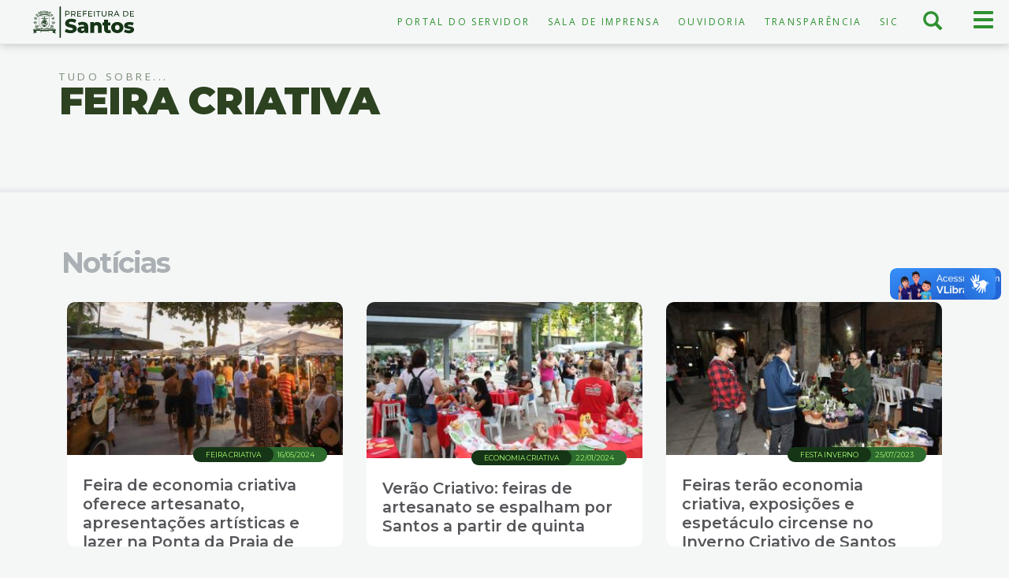

--- FILE ---
content_type: text/html; charset=utf-8
request_url: https://www.santos.sp.gov.br/?q=portal/feira-criativa
body_size: 12220
content:
<!doctype html>
<html lang="pt-br" dir="ltr" prefix="content: http://purl.org/rss/1.0/modules/content/ dc: http://purl.org/dc/terms/ foaf: http://xmlns.com/foaf/0.1/ rdfs: http://www.w3.org/2000/01/rdf-schema# sioc: http://rdfs.org/sioc/ns# sioct: http://rdfs.org/sioc/types# skos: http://www.w3.org/2004/02/skos/core# xsd: http://www.w3.org/2001/XMLSchema#">
    <head>
        <meta charset="utf-8">
        <meta name="viewport" content="width=device-width, initial-scale=1">
        <title>Feira Criativa | Portal Prefeitura de Santos</title>
        <link rel="preconnect" href="https://fonts.googleapis.com">
        <link rel="preconnect" href="https://fonts.gstatic.com" crossorigin>
        <link href="https://fonts.googleapis.com/css2?family=Montserrat:ital,wght@0,300;0,400;0,600;0,700;0,900;1,300;1,400;1,600;1,700;1,900&family=Open+Sans:ital,wght@0,300;0,400;0,700;1,300;1,400;1,700&display=swap" rel="stylesheet">
        <link href="https://www.santos.sp.gov.br/sites/all/themes/portal/favicon-32x32.png" rel="icon" type="image/png" sizes="32x32" />
        <link href="https://www.santos.sp.gov.br/sites/all/themes/portal/favicon-16x16.png" rel="icon" type="image/png" sizes="16x16" />
                <link rel="shortcut icon" href="https://www.santos.sp.gov.br/sites/all/themes/portal/favicon.ico" type="image/vnd.microsoft.icon" />
<meta name="keywords" content="prefeitura de santos, portal, Feira Criativa" />
<link rel="canonical" href="https://www.santos.sp.gov.br/?q=portal/feira-criativa" />
<link rel="shortlink" href="https://www.santos.sp.gov.br/?q=taxonomy/term/19137" />
<meta property="og:site_name" content="Prefeitura de Santos" />
<meta property="og:type" content="article" />
<meta property="og:url" content="https://www.santos.sp.gov.br/?q=portal/feira-criativa" />
<meta property="og:title" content="Feira Criativa" />
<meta name="google-site-verification" content="Vs4wwRnCThLCOrfDqtmeZYu0ywJWAaE9ZBv7vsnQNnU" />

        
        <style> *{-webkit-box-sizing:border-box;-moz-box-sizing:border-box;box-sizing:border-box}::after,::before{-webkit-box-sizing:border-box;-moz-box-sizing:border-box;box-sizing:border-box}.flex{display: flex;}.col-sm-1,.col-sm-10,.col-sm-11,.col-sm-12,.col-sm-2,.col-sm-3,.col-sm-4,.col-sm-5,.col-sm-6,.col-sm-7,.col-sm-8,.col-sm-9{float:left}article h2{ font-size: 2.5em;border-top: 2px solid transparent;padding-top: 30px;margin: 50px 0 30px 0;}.col-lg-1,.col-lg-10,.col-lg-11,.col-lg-12,.col-lg-2,.col-lg-3,.col-lg-4,.col-lg-5,.col-lg-6,.col-lg-7,.col-lg-8,.col-lg-9,.col-md-1,.col-md-10,.col-md-11,.col-md-12,.col-md-2,.col-md-3,.col-md-4,.col-md-5,.col-md-6,.col-md-7,.col-md-8,.col-md-9,.col-sm-1,.col-sm-10,.col-sm-11,.col-sm-12,.col-sm-2,.col-sm-3,.col-sm-4,.col-sm-5,.col-sm-6,.col-sm-7,.col-sm-8,.col-sm-9,.col-xs-1,.col-xs-10,.col-xs-11,.col-xs-12,.col-xs-2,.col-xs-3,.col-xs-4,.col-xs-5,.col-xs-6,.col-xs-7,.col-xs-8,.col-xs-9{position:relative;min-height:1px;padding-right:15px;padding-left:15px}.xs .col-md-6{width: 100%;}.col-md-6{width: 50%;}.xs .col-md-9,.xs .col-lg-9{width: 100%;float:left;}.col-md-9,.col-lg-9{width: 75%;float:left;}.col-md-3,.col-lg-3{width:25%;float:left;}.xs .col-md-3,.xs .col-lg-3{width:100%}.subtitulo{font-weight: 100;margin: 5px 0;font-size: 1.6em;}body{padding-top:56px;font-family:'Open Sans',helvetica,sans-serif;direction:ltr;font-feature-settings:"liga", "kern";font-synthesis:none;text-rendering:optimizelegibility;color:#55565A;background:#F5F7F7;height:100%}.element-invisible{position:absolute!important;clip:rect(1px 1px 1px 1px);clip:rect(1px,1px,1px,1px);overflow:hidden;height:1px}.hidden{display:none!important}.sr-only{position:absolute;width:1px;height:1px;padding:0;margin:-1px;overflow:hidden;clip:rect(0,0,0,0);border:0}a{color:#2E912F;text-decoration:none}.navbar{min-height:50px}header.navbar .row{border-bottom:1px solid #e9ebeb;margin:0}header.navbar{background-color:#F5F7F7;background-image:none;border:0;margin-bottom:0;height:56px;border-radius:0;color:#2C4220;box-shadow:0 1px 10px #78817470}header .navbar-brand{float:left;height:50px;padding:15px;font-size:18px;line-height:20px;background-image:url(https://www.santos.sp.gov.br/sites/all/themes/portal/css/img/logopms-verde.svg);background-size:auto;background-repeat:no-repeat;text-indent:-999px;width:100%;height:40px;padding:0;margin:8px 0 5px;background-position:center center}.navbar-fixed-top{top:0;border-width:0 0 1px;position:fixed;right:0;left:0;z-index:1030}.nav{padding-left:0;margin-bottom:0;list-style:none}.badge{border-radius: 0.3rem;color: #E9F7E3;display: inline-block;font-weight: 400;padding: 0.3em 0.8em;text-transform: uppercase;vertical-align: text-top;white-space: nowrap;background-color: #2C6A2E;font-size: 0.6em;font-weight: 400;}.nav > li{position:relative;display:block}.nav > li > a{position:relative;display:block;padding:10px 15px}.nav-pills > li{float:left}.nav-pills > li > a{border-radius:4px}.pull-right{float:right!important}#menu-menu-servico-topo{display:flex;flex-direction:row;margin-top:9px;text-transform:uppercase;letter-spacing:.2em;font-size:.8em;justify-content:flex-end}#btn-menu-principal,#btn-menu-busca{margin:0;border:0;color:#2E912F;float:right;width:33%;height:55px;max-width:65px;border-radius:0;padding:0 10px;text-align:center;background:transparent}.off-canvas{position:fixed;top:56px;right:0;width:0;height:100%;z-index:1000000;overflow:scroll;padding-bottom:66px}.off-busca{position:fixed;width:0;right:0;height:55px;overflow:hidden;transition:width .6s ease 0s}.menu-breadcrumb{background:#0D2011;color:#99E665;display:flex;padding:20px;font-family:'Montserrat',Helvetica,sans-serif}.breadcrumb-main-list.fechado,.breadcrumb-second-list.fechado,.breadcrumb-third-list.fechado{display:none;transition:all ease-in-out 500ms}.page-taxonomy .taxonomy-header{background:#F5F7F7;margin-bottom:30px;color:#2C4220;overflow:hidden;display:flex;min-height:50rem;position:relative}.secretaria .background-o{width:100%;height:100%;background-size:cover!important;position:absolute;background-repeat:no-repeat!important;min-height:400px}.secretaria .background-o::after{content:"";background:linear-gradient(to right,rgba(0,0,0,0.85) 0%,rgba(0,0,0,0) 100%);opacity:.6;transition:opacity .45s cubic-bezier(.5,0,.3,1);position:absolute;bottom:0;top:0;left:0;right:0}article.node-servico header,article.node-downloads header,article.node-institucional header,article.node-atividade header,article.node-projeto header,article.node-legislacao header,.view-eivs header{background:#E9F7E3;padding:20px 0 40px;color:#2C4220}.node-type-noticia .noticia-simples header{background:#E9F7E3;display:flex;padding:0;z-index:100;position:relative}.mega,.page-header{font-family:Helvetica,sans-serif;font-size:3.2em;border:none;font-weight:700;letter-spacing:-1.5px;margin:0 0 20px}article p, article ul, article ol, article dl{font-size: 1.2em;line-height: 1.5em;margin-bottom: 1.2em;}.footer {min-height:335px;border-top: 5px solid #2E912F;background: #1A2615 none repeat scroll 0 0;color: #E6EAEB;padding-top: 35px;}body.xs{font-size:13px;}body.sm{font-size:14px;}body.md,body.lg{font-size:15px;}body,input,textarea,select,button{direction:ltr;font-feature-settings:"kern";font-synthesis:none;text-align:left;}.container{clear: both;padding-right:15px;padding-left:15px;margin-right:auto;margin-left:auto}@media (min-width:768px){.container{width:750px}}@media (min-width:992px){.container{width:970px}}@media (min-width:1200px){.container{width:1170px}}.container-fluid{padding-right:15px;padding-left:15px;margin-right:auto;margin-left:auto}.row{margin-right:-15px;margin-left:-15px}.region-content header{margin-bottom: 20px;}.mega{font-size: 3.2em;font-weight: 700;letter-spacing: -1.5px;margin: 0 0 20px;}.label-text {margin-right: 10px;font-size: 0.9em;}.date-in-parts {margin: 0px 0 20px;font-size: 0.9em;}.eyebrow {font-size: 0.9em;text-transform: uppercase;letter-spacing: 0.1em;}</style> 
        <script src="https://www.santos.sp.gov.br/sites/all/modules/contrib/jquery_update/replace/jquery/2.2/jquery.min.js?v=2.2.4"></script>
<script src="https://www.santos.sp.gov.br/misc/jquery-extend-3.4.0.js?v=2.2.4"></script>
<script src="https://www.santos.sp.gov.br/misc/jquery-html-prefilter-3.5.0-backport.js?v=2.2.4"></script>
<script src="https://www.santos.sp.gov.br/misc/jquery.once.js?v=1.2"></script>
<script src="https://www.santos.sp.gov.br/misc/drupal.js?t9q7rk"></script>
<script src="https://www.santos.sp.gov.br/sites/all/modules/contrib/jquery_update/js/jquery_browser.js?v=0.0.1"></script>
<script src="https://www.santos.sp.gov.br/sites/all/modules/contrib/jquery_update/replace/ui/external/jquery.cookie.js?v=67fb34f6a866c40d0570"></script>
<script src="https://www.santos.sp.gov.br/sites/all/modules/contrib/jquery_update/replace/jquery.form/4/jquery.form.min.js?v=4.2.1"></script>
<script src="https://www.santos.sp.gov.br/misc/form-single-submit.js?v=7.101"></script>
<script src="https://www.santos.sp.gov.br/misc/ajax.js?v=7.101"></script>
<script src="https://www.santos.sp.gov.br/sites/all/modules/contrib/jquery_update/js/jquery_update.js?v=0.0.1"></script>
<script src="https://www.santos.sp.gov.br/../../static/files_www/languages/pt-br_DAI8lgC8OXaWHSCau-uowsKWreYx9Tc7yH4mWJq5j7s.js?t9q7rk"></script>
<script src="https://www.santos.sp.gov.br/sites/all/modules/contrib/views/js/base.js?t9q7rk"></script>
<script src="https://www.santos.sp.gov.br/sites/all/themes/bootstrap/js/misc/_progress.js?v=7.101"></script>
<script src="https://www.santos.sp.gov.br/sites/all/modules/contrib/views_load_more/views_load_more.js?t9q7rk"></script>
<script src="https://www.santos.sp.gov.br/sites/all/modules/contrib/views/js/ajax_view.js?t9q7rk"></script>
<script src="https://www.santos.sp.gov.br/sites/all/themes/portal/js/analytics.js?t9q7rk"></script>
<script src="https://www.santos.sp.gov.br/sites/all/themes/portal/js/hacks.js?t9q7rk"></script>
<script src="https://www.santos.sp.gov.br/sites/all/themes/portal/js/bootstrap.min.js?t9q7rk"></script>
<script src="https://www.santos.sp.gov.br/sites/all/themes/portal/js/imagesloaded.pkgd.min.js?t9q7rk"></script>
<script src="https://www.santos.sp.gov.br/sites/all/themes/portal/js/masonry.pkgd.min.js?t9q7rk"></script>
<script src="https://www.santos.sp.gov.br/sites/all/themes/portal/js/isotope.pkgd.min.js?t9q7rk"></script>
<script src="https://www.santos.sp.gov.br/sites/all/themes/portal/js/script.js?t9q7rk"></script>
<script src="https://www.santos.sp.gov.br/sites/all/themes/portal/js/indice.js?t9q7rk"></script>
<script src="https://www.santos.sp.gov.br/sites/all/themes/portal/js/cards.js?t9q7rk"></script>
<script src="https://www.santos.sp.gov.br/sites/all/themes/portal/js/menu-horizontal.js?t9q7rk"></script>
<script src="https://www.santos.sp.gov.br/sites/all/themes/bootstrap/js/misc/ajax.js?t9q7rk"></script>
<script src="https://www.santos.sp.gov.br/sites/all/themes/bootstrap/js/modules/views/js/ajax_view.js?t9q7rk"></script>
<script>jQuery.extend(Drupal.settings, {"basePath":"\/","pathPrefix":"","setHasJsCookie":0,"ajaxPageState":{"theme":"portal","theme_token":"FNhzBaojqfZV8PlxIlv8lXuJWDcRjqgkgJ3jeHePQ90","jquery_version":"2.2","jquery_version_token":"A7BjFWb3_885Y3VXdm1pTvP-Y2PJ9bGp1hsHFMbJoiU","js":{"sites\/all\/themes\/portal\/js\/leaflet.js":1,"sites\/all\/themes\/portal\/js\/leaflet-easy-button.js":1,"sites\/all\/themes\/portal\/js\/locais.js":1,"sites\/all\/themes\/portal\/js\/header.js":1,"sites\/all\/themes\/portal\/js\/portais.js":1,"sites\/all\/themes\/portal\/js\/menu-contextual.js":1,"sites\/all\/themes\/bootstrap\/js\/bootstrap.js":1,"sites\/all\/modules\/contrib\/jquery_update\/replace\/jquery\/2.2\/jquery.min.js":1,"misc\/jquery-extend-3.4.0.js":1,"misc\/jquery-html-prefilter-3.5.0-backport.js":1,"misc\/jquery.once.js":1,"misc\/drupal.js":1,"sites\/all\/modules\/contrib\/jquery_update\/js\/jquery_browser.js":1,"sites\/all\/modules\/contrib\/jquery_update\/replace\/ui\/external\/jquery.cookie.js":1,"sites\/all\/modules\/contrib\/jquery_update\/replace\/jquery.form\/4\/jquery.form.min.js":1,"misc\/form-single-submit.js":1,"misc\/ajax.js":1,"sites\/all\/modules\/contrib\/jquery_update\/js\/jquery_update.js":1,"public:\/\/languages\/pt-br_DAI8lgC8OXaWHSCau-uowsKWreYx9Tc7yH4mWJq5j7s.js":1,"sites\/all\/modules\/contrib\/views\/js\/base.js":1,"sites\/all\/themes\/bootstrap\/js\/misc\/_progress.js":1,"sites\/all\/modules\/contrib\/views_load_more\/views_load_more.js":1,"sites\/all\/modules\/contrib\/views\/js\/ajax_view.js":1,"sites\/all\/themes\/portal\/js\/analytics.js":1,"sites\/all\/themes\/portal\/js\/hacks.js":1,"sites\/all\/themes\/portal\/js\/bootstrap.min.js":1,"sites\/all\/themes\/portal\/js\/imagesloaded.pkgd.min.js":1,"sites\/all\/themes\/portal\/js\/masonry.pkgd.min.js":1,"sites\/all\/themes\/portal\/js\/isotope.pkgd.min.js":1,"sites\/all\/themes\/portal\/js\/script.js":1,"sites\/all\/themes\/portal\/js\/indice.js":1,"sites\/all\/themes\/portal\/js\/cards.js":1,"sites\/all\/themes\/portal\/js\/menu-horizontal.js":1,"sites\/all\/themes\/bootstrap\/js\/misc\/ajax.js":1,"sites\/all\/themes\/bootstrap\/js\/modules\/views\/js\/ajax_view.js":1},"css":{"modules\/system\/system.base.css":1,"sites\/all\/modules\/contrib\/calendar\/css\/calendar_multiday.css":1,"modules\/field\/theme\/field.css":1,"modules\/node\/node.css":1,"sites\/all\/modules\/contrib\/youtube\/css\/youtube.css":1,"sites\/all\/modules\/contrib\/views\/css\/views.css":1,"sites\/all\/modules\/contrib\/media\/modules\/media_wysiwyg\/css\/media_wysiwyg.base.css":1,"sites\/all\/modules\/contrib\/ctools\/css\/ctools.css":1,"sites\/all\/themes\/portal\/css\/card-noticia.css":1,"sites\/all\/themes\/portal\/css\/leaflet.css":1,"sites\/all\/themes\/portal\/css\/leaflet-easy-button.css":1,"sites\/all\/themes\/portal\/css\/locais.css":1,"sites\/all\/themes\/portal\/css\/header.css":1,"sites\/all\/themes\/portal\/css\/portais.css":1,"sites\/all\/themes\/portal\/css\/menu-contextual.css":1,"sites\/all\/themes\/portal\/css\/footer.css":1,"sites\/all\/themes\/portal\/css\/bootstrap.min.css":1,"sites\/all\/themes\/portal\/css\/bootstrap-theme.min.css":1,"sites\/all\/themes\/portal\/css\/style.css":1,"sites\/all\/themes\/portal\/css\/indice.css":1,"sites\/all\/themes\/portal\/css\/menu-horizontal.css":1,"sites\/all\/themes\/portal\/css\/cards.css":1,"sites\/all\/themes\/portal\/css\/print.css":1}},"views":{"ajax_path":"\/?q=views\/ajax","ajaxViews":{"views_dom_id:54623969e7cc51683d724fa49fe0a028":{"view_name":"editoria","view_display_id":"page","view_args":"19137","view_path":"taxonomy\/term\/19137","view_base_path":"taxonomy\/term\/%","view_dom_id":"54623969e7cc51683d724fa49fe0a028","pager_element":0},"views_dom_id:e886ad95a65b5e7f6bf17d160048421a":{"view_name":"institucional","view_display_id":"block","view_args":"feira-criativa","view_path":"taxonomy\/term\/19137","view_base_path":"hotsites","view_dom_id":"e886ad95a65b5e7f6bf17d160048421a","pager_element":0},"views_dom_id:f8390936362861c8ed5271b84a11676a":{"view_name":"institucional","view_display_id":"block_downloads","view_args":"feira-criativa","view_path":"taxonomy\/term\/19137","view_base_path":"hotsites","view_dom_id":"f8390936362861c8ed5271b84a11676a","pager_element":0}}},"urlIsAjaxTrusted":{"\/?q=views\/ajax":true,"\/?q=portal\/feira-criativa":true},"better_exposed_filters":{"views":{"editoria":{"displays":{"page":{"filters":[]},"block_ultimas_1":{"filters":[]},"block_ultimas_2":{"filters":[]},"block_ultimas_3":{"filters":[]},"block_ultimas_4":{"filters":[]},"block_agenda_1":{"filters":[]},"block_agenda_2":{"filters":[]},"block_agenda_3":{"filters":[]},"block_agenda_4":{"filters":[]},"block_obras_1":{"filters":[]},"block_obras_2":{"filters":[]},"block_obras_3":{"filters":[]},"block_obras_4":{"filters":[]}}},"institucional":{"displays":{"block":{"filters":[]},"block_downloads":{"filters":[]}}},"hotsites":{"displays":{"block":{"filters":[]}}},"locais":{"displays":{"block":{"filters":[]}}}}},"bootstrap":{"anchorsFix":"0","anchorsSmoothScrolling":"0","formHasError":1,"popoverEnabled":1,"popoverOptions":{"animation":1,"html":0,"placement":"right","selector":"","trigger":"click","triggerAutoclose":1,"title":"","content":"","delay":0,"container":"body"},"tooltipEnabled":1,"tooltipOptions":{"animation":1,"html":0,"placement":"auto left","selector":"","trigger":"hover focus","delay":0,"container":"body"}}});</script>
        <noscript>Seu navegador não possui suporte para JavaScript o que impede a página de funcionar de forma correta.</noscript>
    </head>
<!-- Matomo -->
<script>
  var _paq = window._paq = window._paq || [];
  /* tracker methods like "setCustomDimension" should be called before "trackPageView" */
  _paq.push(['trackPageView']);
  _paq.push(['enableLinkTracking']);
  (function() {
    var u="//hatdesign.com.br/analytics/matomo/";
    _paq.push(['setTrackerUrl', u+'matomo.php']);
    _paq.push(['setSiteId', '1']);
    var d=document, g=d.createElement('script'), s=d.getElementsByTagName('script')[0];
    g.async=true; g.src=u+'matomo.js'; s.parentNode.insertBefore(g,s);
  })();
</script>
<!-- End Matomo Code -->

<!-- Google tag (gtag.js) -->
<script async src="https://www.googletagmanager.com/gtag/js?id=G-RVC6QH1G64"></script>
<script>
  window.dataLayer = window.dataLayer || [];
  function gtag(){dataLayer.push(arguments);}
  gtag('js', new Date());
  

  gtag('config', 'G-RVC6QH1G64', {
      cookie_flags: 'max-age=7200;secure;samesite=none'
  });
</script>
    <body class="html not-front not-logged-in no-sidebars page-taxonomy page-taxonomy-term page-taxonomy-term- page-taxonomy-term-19137 i18n-pt-br">
                <ul id="acessibilidade" class="sr-only">
    <li><a class="sr-only-focusable" accesskey="1" href="#main-content" id="link-conteudo">Ir para o conteúdo <span>1</span></a></li>
    <li><a class="sr-only-focusable" accesskey="2" href="#main-menu" id="link-menu">Ir para o menu <span>2</span></a></li>
    <li><a class="sr-only-focusable" accesskey="3" href="#edit-keys-2" id="link-busca">Ir para busca <span>3</span></a></li>
    <li><a class="sr-only-focusable" accesskey="4" href="#footer" id="link-rodape">Ir para o rodapé <span>4</span></a></li>
    <li><a class="sr-only-focusable" accesskey="5" href="https://www.santos.sp.gov.br/?q=institucional/acessibilidade-em-governo-eletronico" id="link-acessibilidade">Acessibilidade <span>5</span></a></li>
</ul>
<header id="navbar" class="navbar navbar-fixed-top">
    <div class="row">
        <div class="col-xs-6 col-sm-3 col-md-2 no-padding">
            <div>
                <a class="navbar-brand" href="https://www.santos.sp.gov.br">Prefeitura de Santos</a>
            </div>
        </div>
        <div class="col-xs-6 col-sm-3 col-md-8 pull-right">
            <button type="button" id="btn-menu-principal" class="navbar-toggle show">
                <span class="sr-only">Menu principal</span>
                <span class="btnico">
                    <span class="icon-bar" aria-hidden="true"></span>
                    <span class="icon-bar" aria-hidden="true"></span>
                    <span class="icon-bar" aria-hidden="true"></span>
                </span>
            </button>
            <button type="button" id="btn-menu-busca">
                <span class="sr-only">Busca</span>
                <span class="btnico">
                    <span class="icon glyphicon glyphicon-search" aria-hidden="true"></span>
                </span>
            </button>
                                <div id="menu-topo" class="hidden-xs">
                        <ul id="menu-menu-servico-topo" class="nav nav-pills"><li class="menu-6187 first"><a href="https://www.santos.sp.gov.br/portal/servidor" title="Acesso ao Portal do Servidor">Portal do Servidor</a></li>
<li class="menu-6170"><a href="https://www.santos.sp.gov.br/saladeimprensa" title="">Sala de Imprensa</a></li>
<li class="menu-3168"><a href="https://www.santos.sp.gov.br/portal/ouvidoria" title="Portal da Ouvidoria">Ouvidoria</a></li>
<li class="menu-3171"><a href="https://www.santos.sp.gov.br/portal/transparencia" title="Portal da Transparência">Transparência</a></li>
<li class="menu-5274 last"><a href="https://www.santos.sp.gov.br/?q=servico/sic" title="Serviço de Informação ao Cidadão">SIC</a></li>
</ul>                    </div>
                    </div>
        <div class="off-busca">
            <form action="/?q=portal/feira-criativa" method="post" id="search-api-page-search-form-busca-santoscidade-page" accept-charset="UTF-8"><div><div class="form-item form-item-keys-2 form-type-textfield form-group"><input placeholder="Digite alguma palavra-chave" class="form-control form-text" type="text" id="edit-keys-2" name="keys_2" value="" size="15" maxlength="128" /> <label class="control-label element-invisible" for="edit-keys-2">Digite alguma palavra-chave</label>
</div><input type="hidden" name="id" value="2" />
<button type="submit" id="edit-submit-2" name="op" value="Buscar" class="btn btn-primary form-submit">Buscar</button>
<input type="hidden" name="form_build_id" value="form-cqymuhnshX0JJ0FDih8vEdxFRZ195k-Q7aDf7sToV3U" />
<input type="hidden" name="form_id" value="search_api_page_search_form_busca_santoscidade_page" />
</div></form>            <a class="buscaClose" aria-label="Fechar busca" data-close="close" href="javascript:;">×</a>
        </div>
        <div class="off-canvas">
            <nav id="menu-main" class="col-xs-12 col-sm-6 col-md-4 no-padding">
                <a href="https://www.santos.sp.gov.br/editorias/" class="titulo-menu">Órgãos e Secretarias</a>
                <ul id="main-menu" class="nav nav-pills nav-stacked"><li class="menu-835 first"><a href="https://www.santos.sp.gov.br/portal/porto" title="">Assuntos Portuários e Emprego</a></li>
<li class="menu-6042"><a href="https://www.santos.sp.gov.br/portal/casa-civil" title="">Casa Civil </a></li>
<li class="menu-5966"><a href="https://www.santos.sp.gov.br/?q=portal/capep" title="">Capep </a></li>
<li class="menu-5484"><a href="https://cetsantos.com.br/" title="">CET</a></li>
<li class="menu-837"><a href="http://www.santos.sp.gov.br/portal/comunicacao" title="">Comunicação e Economia Criativa</a></li>
<li class="menu-4565"><a href="https://www.cohabsantista.com.br/index.php" title="">Cohab</a></li>
<li class="menu-838"><a href="https://www.santos.sp.gov.br/portal/cultura" title="">Cultura</a></li>
<li class="menu-3417"><a href="https://www.santos.sp.gov.br/portal/desenvolvimento-social" title="">Desenvolvimento Social</a></li>
<li class="menu-820"><a href="https://www.santos.sp.gov.br/portal/educacao" title="">Educação</a></li>
<li class="menu-826"><a href="https://www.santos.sp.gov.br/portal/esportes" title="">Esportes</a></li>
<li class="menu-840"><a href="https://www.santos.sp.gov.br/portal/financas" title="">Finanças e Gestão</a></li>
<li class="menu-4568"><a href="http://www.fundasantos.org.br" title="">Fundação Arquivo e Memória de Santos </a></li>
<li class="menu-4569"><a href="https://fpts.org.br/" title="">Fundação Parque Tecnológico</a></li>
<li class="menu-5904"><a href="https://www.santos.sp.gov.br/portal/fupes" title="">Fundação Pró-Esporte de Santos</a></li>
<li class="menu-4566"><a href="https://www.santos.sp.gov.br/portal/fundo-social" title="">Fundo Social de Solidariedade </a></li>
<li class="menu-1057"><a href="https://www.santos.sp.gov.br/portal/gabinete" title="">Gabinete do Prefeito</a></li>
<li class="menu-842"><a href="https://www.santos.sp.gov.br/portal/governo" title="">Governo</a></li>
<li class="menu-843"><a href="https://www.santos.sp.gov.br/portal/infraestrutura-e-servicos-publicos" title="">Infraestrutura e Serviços Públicos</a></li>
<li class="menu-844"><a href="https://www.santos.sp.gov.br/?q=portal/meio-ambiente-desenvolvimento-urbano-e-sustentabilidade" title=""> Meio Ambiente, Desenvolvimento Urbano e Sustentabilidade</a></li>
<li class="menu-5194"><a href="https://www.santos.sp.gov.br/?q=portal/semulher" title=""> Mulher, Cidadania, Diversidade e Direitos Humanos</a></li>
<li class="menu-848"><a href="https://www.santos.sp.gov.br/portal/obras" title="">Obras e Edificações</a></li>
<li class="menu-1042"><a href="https://www.santos.sp.gov.br/portal/ouvidoria" title="">Ouvidoria</a></li>
<li class="menu-5471"><a href="https://www.santos.sp.gov.br/?q=portal/prefeituras-regionais" title="">Prefeituras Regionais</a></li>
<li class="menu-4567"><a href="https://procon.santos.sp.gov.br/" title="">Procon</a></li>
<li class="menu-1801"><a href="https://www.santos.sp.gov.br/?q=content/procuradoria" title="">Procuradoria</a></li>
<li class="menu-5485"><a href="http://www.prodesan.com.br/" title="">Prodesan</a></li>
<li class="menu-846"><a href="https://www.santos.sp.gov.br/portal/saude" title="">Saúde</a></li>
<li class="menu-847"><a href="https://www.santos.sp.gov.br/portal/seguranca" title="">Segurança</a></li>
<li class="menu-6130"><a href="https://www.santos.sp.gov.br/?q=portal/turismo-comercio-e-empreendedorismo" title="">Turismo, Comércio e Empreendedorismo</a></li>
<li class="menu-6189 last"><a href="/?q=noticia/santos-e-vice-campea-dos-jogos-abertos-do-interior-0">Santos é vice-campeã dos Jogos Abertos do Interior</a></li>
</ul>            </nav>
            <nav id="menu-servicos" class="col-xs-12 col-sm-6 col-md-4 no-padding">
                <a href="https://www.santos.sp.gov.br/servicos/" class="titulo-menu">Serviços</a>
                                    <ul id="main-menu-servicos" class="nav nav-stacked"><li class="menu-1040 first"><a href="https://www.santos.sp.gov.br/?q=servico/consulta-processos" title="Consulta de processos">Consulta de Processos</a></li>
<li class="menu-5156"><a href="https://www.santos.sp.gov.br/?q=hotsite/calendario-oficial" title="Calendário Oficial">Calendário Oficial</a></li>
<li class="menu-5489"><a href="https://egov.santos.sp.gov.br/dadosabertos/concursos" title="Concursos Públicos">Concursos Públicos</a></li>
<li class="menu-5131"><a href="https://www.santos.sp.gov.br/?q=hotsite/conheca-santos" title="Conheça Santos ">Conheça Santos </a></li>
<li class="menu-3236"><a href="https://www.santos.sp.gov.br/?q=portal/conselhos" title="Acessar o Portal de Conselhos">Conselhos</a></li>
<li class="menu-3297"><a href="https://diariooficial.santos.sp.gov.br/" title="Acesso ao Diário Oficial de Santos">Diário Oficial</a></li>
<li class="menu-802"><a href="https://www.santos.sp.gov.br/?q=content/divida-ativa" title="Consulta, emissão de boletos, parcelamentos e anistias da Dívida Ativa">Dívida Ativa</a></li>
<li class="menu-2147"><a href="https://www.santos.sp.gov.br/?q=servico/eiv-estudo-previo-de-impacto-de-vizinhanca" title="Acesso aos Estudos Prévios de Impacto de Vizinhança">EIV - Estudo Prévio de Impacto de Vizinhança</a></li>
<li class="menu-923"><a href="https://www.santos.sp.gov.br/?q=servico/giss-online-e-nfs-e" title="Sobre Imposto Sobre Serviços e Nota Fiscal Eletrônica">Giss-Online e NFS-e</a></li>
<li class="menu-917"><a href="https://www.santos.sp.gov.br/?q=content/impostos-e-taxas" title="Sobre IPTU, impostos e taxas ">Impostos e Taxas</a></li>
<li class="menu-5829"><a href="https://www.santos.sp.gov.br/saladeimprensa" title="Atendimento a Imprensa">Imprensa</a></li>
<li class="menu-924"><a href="https://egov.santos.sp.gov.br/legis/" title="Acesso às leis e normas municipais">Legislação Municipal</a></li>
<li class="menu-804"><a href="http://www.santos.sp.gov.br/licitasantos/" title="Acessar o Licita Santos">Licita Santos</a></li>
<li class="menu-5133"><a href="https://www.santos.sp.gov.br/locais" title="Acessar o Portal de Locais">Locais </a></li>
<li class="menu-5129"><a href="https://www.santos.sp.gov.br/?q=lista-de-noticias" title="Acessar todas as Notícias">Notícias </a></li>
<li class="menu-800"><a href="https://egov.santos.sp.gov.br/somweb/" title="Acesso à Ouvidoria Digital">Ouvidoria Digital</a></li>
<li class="menu-5135"><a href="https://www.turismosantos.com.br/" title="Acessar o Portal do Turismo">Portal do Turismo</a></li>
<li class="menu-803"><a href="http://www.santos.sp.gov.br/?q=content/sala-do-empreendedor" title="Acessar o Portal da Sala do Empreendedor">Sala do Empreendedor</a></li>
<li class="menu-5137"><a href="https://www.santos.sp.gov.br/santosaovivo" title="Link para as cameras do Santos ao vivo">Santos ao Vivo</a></li>
<li class="menu-5132"><a href="https://www.santos.sp.gov.br/portal/servidor" title="Acessar o Portal do Servidor">Servidor </a></li>
<li class="menu-5130"><a href="https://www.santos.sp.gov.br/portal/transparencia" title="Acessar o Portal de Transparência">Transparência </a></li>
<li class="menu-997 last"><a href="https://webmail.santos.sp.gov.br/" title="Acesso ao Santos Webmail">Webmail</a></li>
</ul>                            </nav>
            <nav id="menu-portais" class="col-xs-12 col-sm-6 col-md-4 no-padding">
                <a href="https://www.santos.sp.gov.br/editorias/" class="titulo-menu">Portais</a>
                                    <ul id="menu-main-menu-portais" class="nav nav-stacked"><li class="menu-5172 first"><a href="https://www.santos.sp.gov.br/portal/diversidade" title="Acessar o Portal da Diversidade">Diversidade</a></li>
<li class="menu-6168"><a href="https://www.santos.sp.gov.br/?q=portal/escola-de-governo" title="Acessar o portal da Escola de Governo - EMAPS">Escola de Governo - EMAPS</a></li>
<li class="menu-5480"><a href="https://www.santos.sp.gov.br/?q=portal/habitasantos" title="Acessar o Portal do HabitaSantos">HabitaSantos</a></li>
<li class="menu-5148"><a href="https://www.santos.sp.gov.br/taxonomy/term/1211" title="Acessar o Portal do Idoso">Idoso</a></li>
<li class="menu-5173"><a href="https://www.santos.sp.gov.br/taxonomy/term/15222" title="Acessar o Portal da Igualdade Racial e Étnica">Igualdade Racial e Étnica</a></li>
<li class="menu-5174"><a href="https://www.santos.sp.gov.br/taxonomy/term/2990" title="Acessar o Portal da Juventude">Juventude</a></li>
<li class="menu-5147"><a href="https://www.santos.sp.gov.br/?q=portal/mulher" title="Acessar o Portal da Mulher">Mulher</a></li>
<li class="menu-5149"><a href="https://www.santos.sp.gov.br/taxonomy/term/3324" title="Acessar o Portal da Pessoa com Deficiência">Pessoa com Deficiência</a></li>
<li class="menu-5479"><a href="https://www.santos.sp.gov.br/?q=portal/renovasantos" title="Acessar o Portal do RenovaSantos">RenovaSantos</a></li>
<li class="menu-5277 last"><a href="https://www.santos.sp.gov.br/taxonomy/term/16611" title="Acessar o Portal do Santos Criativa">Santos Criativa</a></li>
</ul>                            </nav>
            <div id="contato" class="col-xs-12 col-sm-12 col-md-12 no-padding">
                <div class="grid-item col-xs-6 col-sm-6 col-md-6 col-lg-3">
                    <div class="contato-item"><div class="titulo-menu">Paço Municipal<br><small>Sede Administrativa</small></div><p>Praça Visconde de Mauá, s/n Centro, Santos - SP, 11010-900 Tel: 3201-5000</p></div>
                </div>
                <div class="col-xs-12 col-sm-5 col-md-6 col-lg-6">
                    <div class="grid-item col-xs-2 col-sm-2 col-md-1 col-lg-1"><a href="https://www.x.com/santos_agora"><img alt="Logo da Prefeitura de Santos no X" style="height: 25px; width: 25px;" src="https://www.santos.sp.gov.br/sites/all/themes/portal/css/icones/twitter-ico.svg">    </a></div>
                    <div class="grid-item col-xs-2 col-sm-2 col-md-1 col-lg-1"><a href="https://fb.com/prefeiturasantos"><img alt="Logo da Prefeitura de Santos no Facebook" src="https://www.santos.sp.gov.br/sites/all/themes/portal/css/icones/facebook-ico.svg" style="height: 25px; width: 25px;"> </a></div>
                    <div class="grid-item col-xs-2 col-sm-2 col-md-1 col-lg-1"><a href="https://www.instagram.com/santoscidade/"><img alt="Logo do Instagram  " src="https://www.santos.sp.gov.br/sites/all/themes/portal/css/icones/instagram-ico.svg" style="width: 25px; height: 25px;"></a></div>
                    <div class="grid-item col-xs-2 col-sm-2 col-md-1 col-lg-1"><a href="https://www.threads.net/santoscidade"><img alt="Logo do Threads" src="https://www.santos.sp.gov.br/sites/all/themes/portal/css/icones/threads-ico.svg" style="width: 25px; height: 25px;"></a></div>
                    <div class="grid-item col-xs-2 col-sm-2 col-md-1 col-lg-1"><a href="https://www.tiktok.com/santoscidade"><img alt="Logo do tiktok" style="width: 25px; height: 25px;" src="https://www.santos.sp.gov.br/sites/all/themes/portal/css/icones/logo-tiktok.svg"></a></div>
                    <div class="grid-item col-xs-2 col-sm-2 col-md-1 col-lg-1"><a href="https://www.youtube.com/santoscidade/"><img alt="Logo do Youtube  " src="https://www.santos.sp.gov.br/sites/all/themes/portal/css/icones/youtube-ico.svg" style="width: 35px; height: 25px;"></a></div>
                    <div class="grid-item col-xs-2 col-sm-2 col-md-1 col-lg-1"><a href="https://www.flickr.com/photos/202535072@N07"><svg fill="#fff" id="Layer_1" stroke="#fff" version="1.1" viewBox="0 0 504.4 504.4" xml:space="preserve" xmlns="http://www.w3.org/2000/svg" xmlns:xlink="http://www.w3.org/1999/xlink" width="34px" height="25px"><g id="SVGRepo_bgCarrier" stroke-width="0"></g><g id="SVGRepo_tracerCarrier" stroke-linecap="round" stroke-linejoin="round"></g><g id="SVGRepo_iconCarrier"> <g> <g> <path d="M377.6,0.2H126.4C56.8,0.2,0,57,0,126.6v251.6c0,69.2,56.8,126,126.4,126H378c69.6,0,126.4-56.8,126.4-126.4V126.6 C504,57,447.2,0.2,377.6,0.2z M158.8,325.4c-41.2,0-74.4-32.8-74.4-73.2s33.2-73.2,74.4-73.2c41.2,0,74.4,32.8,74.4,73.2 C233.2,292.6,199.6,325.4,158.8,325.4z M345.2,325.4c-41.2,0-74.4-32.8-74.4-73.2S304,179,345.2,179c41.2,0,74.4,32.8,74.4,73.2 C419.6,292.6,386.4,325.4,345.2,325.4z"></path> </g> </g> </g></svg></a></div>
                </div>
            </div>
        </div>
    </div>
    
</header>


  <div class="container-fluid">
                                    <div class="row taxonomy-header tudo-sobre">
        <div class="portal-header-taxonomy col-md-6 no-padding">
            <div class="tudo-header-content">
                <span class="eyebrow">Tudo Sobre...</span>
                <h1 class="destaque-portal-title">Feira Criativa</h1>
                <p></p>
                            </div>
        </div>
        <div class="highlighted col-xs-12 col-sm-12 col-md-6">
                    </div>
    </div>
    <div class="highlighted-second row">
                    </div>
            </div>
</div>

<div class="main-container container">
    <section>
          <div class="region region-content">
    <section id="block-system-main" class="block block-system clearfix">

      
  <div class="view view-editoria view-id-editoria view-display-id-page view-dom-id-54623969e7cc51683d724fa49fe0a028 items-editoria">
                    <div>
            <div class="view-header">
      <h2>Notícias</h2>
 </div>        </div>
                        <div class="view-content">
                        <div class="grid-item col-xs-12 col-sm-6 col-md-4 col-lg-4">
                <a href="https://www.santos.sp.gov.br/?q=noticia/feira-de-economia-criativa-oferece-artesanato-apresentacoes-artisticas-e-lazer-na-ponta-da-praia-de-santos">
                    <div class="card card-noticia altura100 com-imagem">
                        <img src="https://www.santos.sp.gov.br/../../static/files_www/styles/card/public/field/image/feira_6_0.jpg?itok=k0jo-jQV" alt="Feira de economia criativa oferece artesanato, apresentações artísticas e lazer na Ponta da Praia de Santos" />
                        <div class="card-content">
                            <div class="col-md-12 card-meta flex">
                                <div class="col">
                                    <div class="badge"><span class="field-content card-date">16/05/2024</span></div>
                                </div>
                                <div class="col">
                                                                        <div class="badge claro">
                                        Feira Criativa                                    </div>
                                                                    </div>
                            </div>
                            <h3>
                                Feira de economia criativa oferece artesanato, apresentações artísticas e lazer na Ponta da Praia de Santos                            </h3>
                        </div>
                    </div>
                </a>
            </div>
                        <div class="grid-item col-xs-12 col-sm-6 col-md-4 col-lg-4">
                <a href="https://www.santos.sp.gov.br/?q=noticia/verao-criativo-feiras-de-artesanato-se-espalham-por-santos-a-partir-de-quinta">
                    <div class="card card-noticia altura100 com-imagem">
                        <img src="https://www.santos.sp.gov.br/../../static/files_www/styles/card/public/field/image/whatsapp_image_2024-01-22_at_17.41.21.jpeg?itok=N6p4hn55" alt="Verão Criativo: feiras de artesanato se espalham por Santos a partir de quinta" />
                        <div class="card-content">
                            <div class="col-md-12 card-meta flex">
                                <div class="col">
                                    <div class="badge"><span class="field-content card-date">22/01/2024</span></div>
                                </div>
                                <div class="col">
                                                                        <div class="badge claro">
                                        Economia Criativa                                    </div>
                                                                    </div>
                            </div>
                            <h3>
                                Verão Criativo: feiras de artesanato se espalham por Santos a partir de quinta                            </h3>
                        </div>
                    </div>
                </a>
            </div>
                        <div class="grid-item col-xs-12 col-sm-6 col-md-4 col-lg-4">
                <a href="https://www.santos.sp.gov.br/?q=noticia/feiras-terao-economia-criativa-exposicoes-e-espetaculo-circense-no-inverno-criativo-de-santos">
                    <div class="card card-noticia altura100 com-imagem">
                        <img src="https://www.santos.sp.gov.br/../../static/files_www/styles/card/public/field/image/img_1972.jpg?itok=wwfrXNLa" alt="Feiras terão economia criativa, exposições e espetáculo circense no Inverno Criativo de Santos" />
                        <div class="card-content">
                            <div class="col-md-12 card-meta flex">
                                <div class="col">
                                    <div class="badge"><span class="field-content card-date">25/07/2023</span></div>
                                </div>
                                <div class="col">
                                                                        <div class="badge claro">
                                        Festa Inverno                                    </div>
                                                                    </div>
                            </div>
                            <h3>
                                Feiras terão economia criativa, exposições e espetáculo circense no Inverno Criativo de Santos                            </h3>
                        </div>
                    </div>
                </a>
            </div>
                        <div class="grid-item col-xs-12 col-sm-6 col-md-4 col-lg-4">
                <a href="https://www.santos.sp.gov.br/?q=noticia/fim-de-semana-tem-feiras-de-economia-criativa-em-varios-bairros-de-santos">
                    <div class="card card-noticia altura100 com-imagem">
                        <img src="https://www.santos.sp.gov.br/../../static/files_www/styles/card/public/field/image/rogerio_bomfim_8101.jpg?itok=9y1jB6Q3" alt="Fim de semana tem feiras de economia criativa em vários bairros de Santos" />
                        <div class="card-content">
                            <div class="col-md-12 card-meta flex">
                                <div class="col">
                                    <div class="badge"><span class="field-content card-date">23/03/2023</span></div>
                                </div>
                                <div class="col">
                                                                        <div class="badge claro">
                                        Feira Criativa                                    </div>
                                                                    </div>
                            </div>
                            <h3>
                                Fim de semana tem feiras de economia criativa em vários bairros de Santos                            </h3>
                        </div>
                    </div>
                </a>
            </div>
                        <div class="grid-item col-xs-12 col-sm-6 col-md-4 col-lg-4">
                <a href="https://www.santos.sp.gov.br/?q=noticia/verao-criativo-levara-feiras-de-artesanato-a-diversos-pontos-de-santos">
                    <div class="card card-noticia altura100 com-imagem">
                        <img src="https://www.santos.sp.gov.br/../../static/files_www/styles/card/public/field/image/edc06698-8608-4624-8a42-7dba1ead3550.jpg?itok=NmMQOd-k" alt="Verão Criativo levará feiras de artesanato a diversos pontos de Santos" />
                        <div class="card-content">
                            <div class="col-md-12 card-meta flex">
                                <div class="col">
                                    <div class="badge"><span class="field-content card-date">06/01/2023</span></div>
                                </div>
                                <div class="col">
                                                                        <div class="badge claro">
                                        Feira Criativa                                    </div>
                                                                    </div>
                            </div>
                            <h3>
                                Verão Criativo levará feiras de artesanato a diversos pontos de Santos                            </h3>
                        </div>
                    </div>
                </a>
            </div>
                        <div class="grid-item col-xs-12 col-sm-6 col-md-4 col-lg-4">
                <a href="https://www.santos.sp.gov.br/?q=noticia/mais-de-130-artesaos-mostram-talento-em-feiras-de-economia-criativa-no-centro-historico-de-santos">
                    <div class="card card-noticia altura100 com-imagem">
                        <img src="https://www.santos.sp.gov.br/../../static/files_www/styles/card/public/field/image/whatsapp_image_2022-07-21_at_21.15.42.jpeg?itok=BdlGPRi2" alt="Mais de 130 artesãos mostram talento em feiras de economia criativa no Centro Histórico de Santos" />
                        <div class="card-content">
                            <div class="col-md-12 card-meta flex">
                                <div class="col">
                                    <div class="badge"><span class="field-content card-date">22/07/2022</span></div>
                                </div>
                                <div class="col">
                                                                        <div class="badge claro">
                                        Feira Criativa                                    </div>
                                                                    </div>
                            </div>
                            <h3>
                                Mais de 130 artesãos mostram talento em feiras de economia criativa no Centro Histórico de Santos                            </h3>
                        </div>
                    </div>
                </a>
            </div>
                    </div>
                            <div class="view-footer">
            <p class="text-center mais-servicos"><a href="https://www.santos.sp.gov.br/lista-de-noticias/19137">Mais Notícias de Feira Criativa</a></p>        </div>
        </div>

</section>
  </div>
    </section>
            <section role="complementary">
              <div class="region region-content-second">
    <section id="block-views-hotsites-block" class="block block-views clearfix">

      
  <div class="view view-hotsites view-id-hotsites view-display-id-block view-dom-id-188c3d189deb08e5fda1444c08edd5ed">
        
  
  
  
  
  
  
  
  
</div>
</section>
  </div>
        </section>
            </div>
    <footer id="footer" class="footer">
        <div class=" container">
              <div class="region region-footer">
    <section id="block-block-1" class="block block-block clearfix">

      
  <script>
document.addEventListener('DOMContentLoaded', function () {

  // procura o link Santos 480 anos
  var linkSantos480 = document.querySelector(
    'a[href="/?q=portal/santos-480-anos"]'
  );

  if (!linkSantos480) {
    return; // não faz nada se não existir
  }

  // verifica se o título tem a classe permitida
  var tituloComClassePermitida = document.querySelector(
    'h1.santostemamplaprogramacaoparacomemorar480anos'
  );

  // se NÃO tiver a classe permitida, remove o "Atualizado"
  if (!tituloComClassePermitida) {
    var blocosData = document.querySelectorAll(
      '.meta-noticias .date-in-parts'
    );

    blocosData.forEach(function (bloco) {
      var label = bloco.querySelector('.label-text');
      if (label && label.textContent.trim() === 'Atualizado:') {
        bloco.remove();
      }
    });
  }

});
</script>

<script>
document.addEventListener("DOMContentLoaded", function () {
  var container = document.querySelector(".field.field-name-body");
  if (!container) {
    return;
  }

  var linkUrl = "https://www.santos.sp.gov.br/480anos";

  // Lista de arquivos que devem receber o link
  var targetFiles = [
    "logo_santos_480_anos_-_com_slogan-1_page-0001.jpg",
    "logo_santos_480_anos_-_com_slogan-1_page-0002.jpg",
    "logo_novo.jpg",
    "selo.jpg",
    "027e119a-cae6-4993-95bf-06d199196064.jpeg",
    "selo_santos_480_anos.png",
    "selo_santos_480_anos.jpg"
  ];

  var images = container.querySelectorAll("img");

  images.forEach(function (img) {
    var src = img.src;

    var match = targetFiles.some(function (file) {
      return src.indexOf(file) !== -1;
    });

    if (match) {
      // Não adiciona se já estiver dentro de um link
      if (img.closest("a")) {
        return;
      }

      var anchor = document.createElement("a");
      anchor.href = linkUrl;
      anchor.target = "_blank";
      anchor.rel = "noopener noreferrer";

      img.parentNode.insertBefore(anchor, img);
      anchor.appendChild(img);
    }
  });
});
</script>
<style type="text/css">#navbar .nav > li > a {
	position: relative;
	display: block;
	padding: 10px 10px;
}
.html article.node-noticia .field-name-body img.img-vert {
	margin: 0% 2.5% 2% -2.5% !important;
	width: 20% !important;
}
article.node-noticia .field-name-body a {
	cursor: pointer;
	white-space: inherit !important;
}
.card.card-banner.flag.fototext .banner-content {
  display: none;
}
p.alerta.info {
	border-color: #00C2DF !important;
}
p.destaque.azul{
background: #c6f4fa;
  color: #304e96;
  padding: 2rem 2.5rem;
  border-radius: 8px;
  font-size: 2rem;
  font-weight: bold;
  letter-spacing: -0.05rem;
}
p.destaque.verde{
	background: #def9c2;
	color: #2a642b;
	padding: 2rem 2.5rem;
	border-radius: 8px;
	font-size: 2rem;
	font-weight: bold;
	letter-spacing: -0.05rem;
}
</style>
<h2 class="sr-only">Contato e Redes Sociais</h2><div class="grid-item col-xs-12 col-sm-12 col-md-3 col-lg-3"><div><h3>Paço Municipal <small>Sede Administrativa</small></h3><p>Praça Visconde de Mauá, s/nº - Centro, Santos - SP, CEP 11010-900<br>Tel: <a href="tel:(13) 3201-5000">(13) 3201-5000</a></p><p><a href="https://www.santos.sp.gov.br/?q=servico/sic-servico-de-informacao-ao-cidadao">Lei de Acesso à&nbsp;Informação</a></p><p><a href="https://www.santos.sp.gov.br/?q=sitemap.xml">Sitemap</a></p><p><a href="https://www.santos.sp.gov.br/saladeimprensa">Imprensa</a></p></div></div><div class="col-xs-12 col-sm-8 col-md-7 col-lg-7"><div class="grid-item col-xs-2 col-sm-2 col-md-1 col-lg-1"><a href="https://www.x.com/santos_agora"><img alt="Logo da Prefeitura de Santos no X" src="https://www.santos.sp.gov.br/sites/all/themes/portal/css/icones/twitter-ico.svg" style="height: 20px; width: 20px;"> </a></div><div class="grid-item col-xs-2 col-sm-2 col-md-1 col-lg-1"><a href="https://fb.com/prefeiturasantos"><img alt="Logo da Prefeitura de Santos no Facebook" src="https://www.santos.sp.gov.br/sites/all/themes/portal/css/icones/facebook-ico.svg" style="height: 20px; width: 20px;"> </a></div><div class="grid-item col-xs-2 col-sm-2 col-md-1 col-lg-1"><a href="https://www.instagram.com/santoscidade/"><img alt="Logo do Instagram  " src="https://www.santos.sp.gov.br/sites/all/themes/portal/css/icones/instagram-ico.svg" style="width: 20px; height: 20px;"></a></div><div class="grid-item col-xs-2 col-sm-2 col-md-1 col-lg-1"><a href="https://www.threads.net/santoscidade"><img alt="Logo do Threads" src="https://www.santos.sp.gov.br/sites/all/themes/portal/css/icones/logo-threads.svg" style="width: 20px; height: 20px;"></a></div><div class="grid-item col-xs-2 col-sm-2 col-md-1 col-lg-1"><a href="https://www.tiktok.com/santoscidade"><img alt="Logo do tiktok" src="https://www.santos.sp.gov.br/sites/all/themes/portal/css/icones/logo-tiktok.svg" style="width: 20px; height: 20px;"></a></div><div class="grid-item col-xs-2 col-sm-2 col-md-1 col-lg-1"><a href="https://www.youtube.com/santoscidade/"><img alt="Logo do Youtube  " src="https://www.santos.sp.gov.br/sites/all/themes/portal/css/icones/youtube-ico.svg" style="width: 30px; height: 20px;"></a></div><div class="grid-item col-xs-2 col-sm-2 col-md-1 col-lg-1"><a href="https://www.flickr.com/photos/202535072@N07"><svg fill="#fff" height="25px" id="Layer_1" stroke="#fff" version="1.1" viewBox="0 0 504.4 504.4" width="34px" xml:space="preserve" xmlns="http://www.w3.org/2000/svg" xmlns:xlink="http://www.w3.org/1999/xlink"><g id="SVGRepo_bgCarrier" stroke-width="0"></g><g id="SVGRepo_tracerCarrier" stroke-linecap="round" stroke-linejoin="round"></g><g id="SVGRepo_iconCarrier"> <g> <g> <path d="M377.6,0.2H126.4C56.8,0.2,0,57,0,126.6v251.6c0,69.2,56.8,126,126.4,126H378c69.6,0,126.4-56.8,126.4-126.4V126.6 C504,57,447.2,0.2,377.6,0.2z M158.8,325.4c-41.2,0-74.4-32.8-74.4-73.2s33.2-73.2,74.4-73.2c41.2,0,74.4,32.8,74.4,73.2 C233.2,292.6,199.6,325.4,158.8,325.4z M345.2,325.4c-41.2,0-74.4-32.8-74.4-73.2S304,179,345.2,179c41.2,0,74.4,32.8,74.4,73.2 C419.6,292.6,386.4,325.4,345.2,325.4z"></path> </g> </g> </g></svg></a></div></div><div class="grid-item col-xs-6 col-sm-3 col-md-3 col-lg-3"><div class="altura050"><h3><img alt="Icone do bonde turistico  " src="/../../static/files_www/files/portal_files/imagem/ico-turismosantos.svg" style="width: 23px; height: 36px;">TurismoSantos <small><a href="https://www.turismosantos.com.br/">TurismoSantos.com.br</a></small></h3></div></div><div class="grid-item col-xs-6 col-sm-3 col-md-3 col-lg-3"><div class="altura050"><h3><img alt="Icone do bonde turistico  " src="/../../static/files_www/files/portal_files/imagem/ico-dadosabertos.svg" style="width: 33px; height: 29px;">Dados Abertos<small><a href="https://egov.santos.sp.gov.br/dadosabertos/">/dadosabertos</a></small></h3></div></div><div class="grid-item col-xs-6 col-sm-3 col-md-3 col-lg-3"><div class="altura050"><h3><img alt="Icone do bonde turistico  " src="/../../static/files_www/files/portal_files/imagem/ouvidoria.svg" style="width: 32px; height: 32px;">Ouvidoria<small><a href="https://www.santos.sp.gov.br/portal/ouvidoria">/ouvidoria</a></small></h3></div></div>
</section>
<section id="block-block-79" class="block block-block clearfix">

      
  <div class="enabled" vw=""><div class="active" vw-access-button="">&nbsp;</div><div vw-plugin-wrapper=""><div class="vw-plugin-top-wrapper">&nbsp;</div></div></div><script src="https://vlibras.gov.br/app/vlibras-plugin.js"></script><script>new window.VLibras.Widget('https://vlibras.gov.br/app');</script>
</section>
  </div>
        </div>
    </footer>
<div class="device-xs visible-xs"></div>
<div class="device-sm visible-sm"></div>
<div class="device-md visible-md"></div>
<div class="device-lg visible-lg"></div>        <script src="https://www.santos.sp.gov.br/sites/all/themes/portal/js/leaflet.js?t9q7rk"></script>
<script src="https://www.santos.sp.gov.br/sites/all/themes/portal/js/leaflet-easy-button.js?t9q7rk"></script>
<script src="https://www.santos.sp.gov.br/sites/all/themes/portal/js/locais.js?t9q7rk"></script>
<script src="https://www.santos.sp.gov.br/sites/all/themes/portal/js/header.js?t9q7rk"></script>
<script src="https://www.santos.sp.gov.br/sites/all/themes/portal/js/portais.js?t9q7rk"></script>
<script src="https://www.santos.sp.gov.br/sites/all/themes/portal/js/menu-contextual.js?t9q7rk"></script>
<script src="https://www.santos.sp.gov.br/sites/all/themes/bootstrap/js/bootstrap.js?t9q7rk"></script>
        <noscript>Seu navegador não possui suporte para JavaScript o que impede a página de funcionar de forma correta.</noscript>
        <link type="text/css" rel="stylesheet" href="https://www.santos.sp.gov.br/../../static/files_www/css/css_lQaZfjVpwP_oGNqdtWCSpJT1EMqXdMiU84ekLLxQnc4.css" media="all" />
<link type="text/css" rel="stylesheet" href="https://www.santos.sp.gov.br/../../static/files_www/css/css_M_znV94lvB2yz4866_u45qhpDcHJw6ImyhtI1NxXhEw.css" media="all" />
<link type="text/css" rel="stylesheet" href="https://www.santos.sp.gov.br/../../static/files_www/css/css_2tojxAN_yRhvOCwKFu2u_5YSQTGOowaRs2cN7CZtlgI.css" media="all" />
<link type="text/css" rel="stylesheet" href="https://www.santos.sp.gov.br/../../static/files_www/css/css_vx7gzt88sfMokAbION_9Zmd0XNgpwt892DnyPj-iOjQ.css" media="all" />
<link type="text/css" rel="stylesheet" href="https://www.santos.sp.gov.br/../../static/files_www/css/css_0CBJXkaSa-rLAlpWtYhX_wZGN9HeGrajF-wBgPUY50Q.css" media="print" />
    </body>
</html>


--- FILE ---
content_type: text/css
request_url: https://www.santos.sp.gov.br/static/files_www/css/css_2tojxAN_yRhvOCwKFu2u_5YSQTGOowaRs2cN7CZtlgI.css
body_size: 8144
content:
.ctools-locked{color:red;border:1px solid red;padding:1em;}.ctools-owns-lock{background:#ffffdd none repeat scroll 0 0;border:1px solid #f0c020;padding:1em;}a.ctools-ajaxing,input.ctools-ajaxing,button.ctools-ajaxing,select.ctools-ajaxing{padding-right:18px !important;background:url(/sites/all/modules/contrib/ctools/images/status-active.gif) right center no-repeat;}div.ctools-ajaxing{float:left;width:18px;background:url(/sites/all/modules/contrib/ctools/images/status-active.gif) center center no-repeat;}
.card-noticia.card-foto,a:hover .card-noticia.card-foto{border-bottom:0;background:#000;}.card-noticia.card-foto .card-content{padding:30px 15px 15px 15px;background:linear-gradient(to bottom,rgba(0,0,0,0) 0%,rgba(0,0,0,0.90) 60%);position:absolute;bottom:0;width:100%;z-index:10;}.card-noticia.card-foto .card-meta{width:100%;z-index:10;flex-direction:row-reverse;justify-content:left;padding:15px 20px 10px;height:100px;position:absolute;}.card-image-simples .card-meta{flex-direction:row-reverse;justify-content:left;padding-left:20px;}.card-noticia.com-imagem .card-meta{padding:0 0 15px;bottom:0;left:0;width:100%;z-index:10;margin-top:-10px;flex-direction:row-reverse;justify-content:left;}.xs .card-noticia.com-imagem .card-meta{padding:0px;}.mini-data{opacity:0.5;font-size:0.8em;}.card-meta.flex .col:first-child .badge{background:#2C6A2E;margin-left:-16px;padding-left:21px;}.xs .card.card-noticia.altura100.com-imagem{justify-content:center;}.card.card-noticia.altura100.com-imagem img{width:100%;height:auto;border-radius:8px 8px 0px 0px;}.card.card-noticia.com-imagem .card-content{padding:0 20px 0 20px;}.card-noticia.card-mini .card-content{padding:0 10px;display:flex;align-items:center;}.card-noticia.card-foto h3{color:#f4fcef;hyphens:none;font-size:2.4em;line-height:1.2em;}.grid-item .links{width:100%;border-bottom:1px solid;}.grid-item .links a{color:#00615C;font-size:1.1em;font-weight:600;margin:1em 2% auto 0;width:95%;transition:all 0.15s ease-in;}a .card.card-retranca{border-bottom:0;}a:hover .card.card-retranca{border-bottom:none;transform:translateY(0px);}.card.card-alltext.card-noticia.altura025{padding:0 15px;justify-content:center;align-content:center;}.xs .card.card-alltext.card-noticia.altura025{padding:0 15px;justify-content:start;align-content:center;}.grid-item .links a::before{content:"›";margin:0 0.3em;color:#A1BE4D;}.grid-item .links a:hover{color:#A1BE4D;transform:unset;outline:none;}.card-noticia.card-mini .card-mini-foto img{width:auto;max-width:100%;}.card.card-mini.card-noticia{align-content:center;justify-content:center;}.card-noticia.card-mini h3{font-size:1.05em;line-height:1.34em;margin:0;}.xs .card-noticia.card-mini h3{font-size:1.25em;}.card-noticia.card-alltext h3{font-size:0.8em;line-height:normal;margin:0;}
.leaflet-pane,.leaflet-tile,.leaflet-marker-icon,.leaflet-marker-shadow,.leaflet-tile-container,.leaflet-pane > svg,.leaflet-pane > canvas,.leaflet-zoom-box,.leaflet-image-layer,.leaflet-layer{position:absolute;left:0;top:0;}.leaflet-container{overflow:hidden;}.leaflet-tile,.leaflet-marker-icon,.leaflet-marker-shadow{-webkit-user-select:none;-moz-user-select:none;user-select:none;-webkit-user-drag:none;}.leaflet-tile::selection{background:transparent;}.leaflet-safari .leaflet-tile{image-rendering:-webkit-optimize-contrast;}.leaflet-safari .leaflet-tile-container{width:1600px;height:1600px;-webkit-transform-origin:0 0;}.leaflet-marker-icon,.leaflet-marker-shadow{display:block;}.leaflet-container .leaflet-overlay-pane svg{max-width:none !important;max-height:none !important;}.leaflet-container .leaflet-marker-pane img,.leaflet-container .leaflet-shadow-pane img,.leaflet-container .leaflet-tile-pane img,.leaflet-container img.leaflet-image-layer,.leaflet-container .leaflet-tile{max-width:none !important;max-height:none !important;width:auto;padding:0;}.leaflet-container.leaflet-touch-zoom{-ms-touch-action:pan-x pan-y;touch-action:pan-x pan-y;}.leaflet-container.leaflet-touch-drag{-ms-touch-action:pinch-zoom;touch-action:none;touch-action:pinch-zoom;}.leaflet-container.leaflet-touch-drag.leaflet-touch-zoom{-ms-touch-action:none;touch-action:none;}.leaflet-container{-webkit-tap-highlight-color:transparent;}.leaflet-container a{-webkit-tap-highlight-color:rgba(51,181,229,0.4);}.leaflet-tile{filter:inherit;visibility:hidden;}.leaflet-tile-loaded{visibility:inherit;}.leaflet-zoom-box{width:0;height:0;-moz-box-sizing:border-box;box-sizing:border-box;z-index:800;}.leaflet-overlay-pane svg{-moz-user-select:none;}.leaflet-pane{z-index:400;}.leaflet-tile-pane{z-index:200;}.leaflet-overlay-pane{z-index:400;}.leaflet-shadow-pane{z-index:500;}.leaflet-marker-pane{z-index:600;}.leaflet-tooltip-pane{z-index:650;}.leaflet-popup-pane{z-index:700;}.leaflet-map-pane canvas{z-index:100;}.leaflet-map-pane svg{z-index:200;}.leaflet-vml-shape{width:1px;height:1px;}.lvml{behavior:url(/sites/all/themes/portal/css/#default#VML);display:inline-block;position:absolute;}.leaflet-control{position:relative;z-index:800;pointer-events:visiblePainted;pointer-events:auto;}.leaflet-top,.leaflet-bottom{position:absolute;z-index:1000;pointer-events:none;}.leaflet-top{top:0;}.leaflet-right{right:0;}.leaflet-bottom{bottom:0;}.leaflet-left{left:0;}.leaflet-control{float:left;clear:both;}.leaflet-right .leaflet-control{float:right;}.leaflet-top .leaflet-control{margin-top:10px;}.leaflet-bottom .leaflet-control{margin-bottom:10px;}.leaflet-left .leaflet-control{margin-left:10px;}.leaflet-right .leaflet-control{margin-right:10px;}.leaflet-fade-anim .leaflet-popup{opacity:0;-webkit-transition:opacity 0.2s linear;-moz-transition:opacity 0.2s linear;transition:opacity 0.2s linear;}.leaflet-fade-anim .leaflet-map-pane .leaflet-popup{opacity:1;}.leaflet-zoom-animated{-webkit-transform-origin:0 0;-ms-transform-origin:0 0;transform-origin:0 0;}svg.leaflet-zoom-animated{will-change:transform;}.leaflet-zoom-anim .leaflet-zoom-animated{-webkit-transition:-webkit-transform 0.25s cubic-bezier(0,0,0.25,1);-moz-transition:-moz-transform 0.25s cubic-bezier(0,0,0.25,1);transition:transform 0.25s cubic-bezier(0,0,0.25,1);}.leaflet-zoom-anim .leaflet-tile,.leaflet-pan-anim .leaflet-tile{-webkit-transition:none;-moz-transition:none;transition:none;}.leaflet-zoom-anim .leaflet-zoom-hide{visibility:hidden;}.leaflet-interactive{cursor:pointer;}.leaflet-grab{cursor:-webkit-grab;cursor:-moz-grab;cursor:grab;}.leaflet-crosshair,.leaflet-crosshair .leaflet-interactive{cursor:crosshair;}.leaflet-popup-pane,.leaflet-control{cursor:auto;}.leaflet-dragging .leaflet-grab,.leaflet-dragging .leaflet-grab .leaflet-interactive,.leaflet-dragging .leaflet-marker-draggable{cursor:move;cursor:-webkit-grabbing;cursor:-moz-grabbing;cursor:grabbing;}.leaflet-marker-icon,.leaflet-marker-shadow,.leaflet-image-layer,.leaflet-pane > svg path,.leaflet-tile-container{pointer-events:none;}.leaflet-marker-icon.leaflet-interactive,.leaflet-image-layer.leaflet-interactive,.leaflet-pane > svg path.leaflet-interactive,svg.leaflet-image-layer.leaflet-interactive path{pointer-events:visiblePainted;pointer-events:auto;}.leaflet-container{background:#ddd;outline-offset:1px;}.leaflet-container a{color:#0078A8;}.leaflet-zoom-box{border:2px dotted #38f;background:rgba(255,255,255,0.5);}.leaflet-container{font-family:"Helvetica Neue",Arial,Helvetica,sans-serif;font-size:12px;font-size:0.75rem;line-height:1.5;}.leaflet-bar{box-shadow:0 1px 5px rgba(0,0,0,0.65);border-radius:4px;}.leaflet-bar a{background-color:#fff;border-bottom:1px solid #ccc;width:26px;height:26px;line-height:26px;display:block;text-align:center;text-decoration:none;color:black;}.leaflet-bar a,.leaflet-control-layers-toggle{background-position:50% 50%;background-repeat:no-repeat;display:block;}.leaflet-bar a:hover,.leaflet-bar a:focus{background-color:#f4f4f4;}.leaflet-bar a:first-child{border-top-left-radius:4px;border-top-right-radius:4px;}.leaflet-bar a:last-child{border-bottom-left-radius:4px;border-bottom-right-radius:4px;border-bottom:none;}.leaflet-bar a.leaflet-disabled{cursor:default;background-color:#f4f4f4;color:#bbb;}.leaflet-touch .leaflet-bar a{width:30px;height:30px;line-height:30px;}.leaflet-touch .leaflet-bar a:first-child{border-top-left-radius:2px;border-top-right-radius:2px;}.leaflet-touch .leaflet-bar a:last-child{border-bottom-left-radius:2px;border-bottom-right-radius:2px;}.leaflet-control-zoom-in,.leaflet-control-zoom-out{font:bold 18px 'Lucida Console',Monaco,monospace;text-indent:1px;}.leaflet-touch .leaflet-control-zoom-in,.leaflet-touch .leaflet-control-zoom-out{font-size:22px;}.leaflet-control-layers{box-shadow:0 1px 5px rgba(0,0,0,0.4);background:#fff;border-radius:5px;}.leaflet-control-layers-toggle{background-image:url(/sites/all/themes/portal/css/images/layers.png);width:36px;height:36px;}.leaflet-retina .leaflet-control-layers-toggle{background-image:url(/sites/all/themes/portal/css/images/layers-2x.png);background-size:26px 26px;}.leaflet-touch .leaflet-control-layers-toggle{width:44px;height:44px;}.leaflet-control-layers .leaflet-control-layers-list,.leaflet-control-layers-expanded .leaflet-control-layers-toggle{display:none;}.leaflet-control-layers-expanded .leaflet-control-layers-list{display:block;position:relative;}.leaflet-control-layers-expanded{padding:6px 10px 6px 6px;color:#333;background:#fff;}.leaflet-control-layers-scrollbar{overflow-y:scroll;overflow-x:hidden;padding-right:5px;}.leaflet-control-layers-selector{margin-top:2px;position:relative;top:1px;}.leaflet-control-layers label{display:block;font-size:13px;font-size:1.08333em;}.leaflet-control-layers-separator{height:0;border-top:1px solid #ddd;margin:5px -10px 5px -6px;}.leaflet-default-icon-path{background-image:url(/sites/all/themes/portal/css/images/marker-icon.png);}.leaflet-container .leaflet-control-attribution{background:#fff;background:rgba(255,255,255,0.8);margin:0;}.leaflet-control-attribution,.leaflet-control-scale-line{padding:0 5px;color:#333;line-height:1.4;}.leaflet-control-attribution a{text-decoration:none;}.leaflet-control-attribution a:hover,.leaflet-control-attribution a:focus{text-decoration:underline;}.leaflet-control-attribution svg{display:inline !important;}.leaflet-left .leaflet-control-scale{margin-left:5px;}.leaflet-bottom .leaflet-control-scale{margin-bottom:5px;}.leaflet-control-scale-line{border:2px solid #777;border-top:none;line-height:1.1;padding:2px 5px 1px;white-space:nowrap;overflow:hidden;-moz-box-sizing:border-box;box-sizing:border-box;background:#fff;background:rgba(255,255,255,0.5);}.leaflet-control-scale-line:not(:first-child){border-top:2px solid #777;border-bottom:none;margin-top:-2px;}.leaflet-control-scale-line:not(:first-child):not(:last-child){border-bottom:2px solid #777;}.leaflet-touch .leaflet-control-attribution,.leaflet-touch .leaflet-control-layers,.leaflet-touch .leaflet-bar{box-shadow:none;}.leaflet-touch .leaflet-control-layers,.leaflet-touch .leaflet-bar{border:2px solid rgba(0,0,0,0.2);background-clip:padding-box;}.leaflet-popup{position:absolute;text-align:center;margin-bottom:20px;}.leaflet-popup-content-wrapper{padding:1px;text-align:left;border-radius:12px;}.leaflet-popup-content{margin:13px 24px 13px 20px;line-height:1.3;font-size:13px;font-size:1.08333em;min-height:1px;}.leaflet-popup-content p{margin:17px 0;margin:1.3em 0;}.leaflet-popup-tip-container{width:40px;height:20px;position:absolute;left:50%;margin-top:-1px;margin-left:-20px;overflow:hidden;pointer-events:none;}.leaflet-popup-tip{width:17px;height:17px;padding:1px;margin:-10px auto 0;pointer-events:auto;-webkit-transform:rotate(45deg);-moz-transform:rotate(45deg);-ms-transform:rotate(45deg);transform:rotate(45deg);}.leaflet-popup-content-wrapper,.leaflet-popup-tip{background:white;color:#333;box-shadow:0 3px 14px rgba(0,0,0,0.4);}.leaflet-container a.leaflet-popup-close-button{position:absolute;top:0;right:0;border:none;text-align:center;width:24px;height:24px;font:16px/24px Tahoma,Verdana,sans-serif;color:#757575;text-decoration:none;background:transparent;}.leaflet-container a.leaflet-popup-close-button:hover,.leaflet-container a.leaflet-popup-close-button:focus{color:#585858;}.leaflet-popup-scrolled{overflow:auto;border-bottom:1px solid #ddd;border-top:1px solid #ddd;}.leaflet-oldie .leaflet-popup-content-wrapper{-ms-zoom:1;}.leaflet-oldie .leaflet-popup-tip{width:24px;margin:0 auto;-ms-filter:"progid:DXImageTransform.Microsoft.Matrix(M11=0.70710678, M12=0.70710678, M21=-0.70710678, M22=0.70710678)";filter:progid:DXImageTransform.Microsoft.Matrix(M11=0.70710678,M12=0.70710678,M21=-0.70710678,M22=0.70710678);}.leaflet-oldie .leaflet-control-zoom,.leaflet-oldie .leaflet-control-layers,.leaflet-oldie .leaflet-popup-content-wrapper,.leaflet-oldie .leaflet-popup-tip{border:1px solid #999;}.leaflet-div-icon{background:#fff;border:1px solid #666;}.leaflet-tooltip{position:absolute;padding:6px;background-color:#fff;border:1px solid #fff;border-radius:3px;color:#222;white-space:nowrap;-webkit-user-select:none;-moz-user-select:none;-ms-user-select:none;user-select:none;pointer-events:none;box-shadow:0 1px 3px rgba(0,0,0,0.4);}.leaflet-tooltip.leaflet-interactive{cursor:pointer;pointer-events:auto;}.leaflet-tooltip-top:before,.leaflet-tooltip-bottom:before,.leaflet-tooltip-left:before,.leaflet-tooltip-right:before{position:absolute;pointer-events:none;border:6px solid transparent;background:transparent;content:"";}.leaflet-tooltip-bottom{margin-top:6px;}.leaflet-tooltip-top{margin-top:-6px;}.leaflet-tooltip-bottom:before,.leaflet-tooltip-top:before{left:50%;margin-left:-6px;}.leaflet-tooltip-top:before{bottom:0;margin-bottom:-12px;border-top-color:#fff;}.leaflet-tooltip-bottom:before{top:0;margin-top:-12px;margin-left:-6px;border-bottom-color:#fff;}.leaflet-tooltip-left{margin-left:-6px;}.leaflet-tooltip-right{margin-left:6px;}.leaflet-tooltip-left:before,.leaflet-tooltip-right:before{top:50%;margin-top:-6px;}.leaflet-tooltip-left:before{right:0;margin-right:-12px;border-left-color:#fff;}.leaflet-tooltip-right:before{left:0;margin-left:-12px;border-right-color:#fff;}@media print{.leaflet-control{-webkit-print-color-adjust:exact;color-adjust:exact;}}
.leaflet-bar button,.leaflet-bar button:hover{background-color:#fff;border:none;border-bottom:1px solid #ccc;width:26px;height:26px;line-height:26px;display:block;text-align:center;text-decoration:none;color:black;}.leaflet-bar button{background-position:50% 50%;background-repeat:no-repeat;overflow:hidden;display:block;}.leaflet-bar button:hover{background-color:#f4f4f4;}.leaflet-bar button:first-of-type{border-top-left-radius:4px;border-top-right-radius:4px;}.leaflet-bar button:last-of-type{border-bottom-left-radius:4px;border-bottom-right-radius:4px;border-bottom:none;}.leaflet-bar.disabled,.leaflet-bar button.disabled{cursor:default;pointer-events:none;opacity:.4;}.easy-button-button .button-state{display:block;width:100%;height:100%;position:relative;}.leaflet-touch .leaflet-bar button{width:30px;height:30px;line-height:30px;}
.view-locais{margin-bottom:50px;}.view-locais,.view-locais .wrapper-locais{overflow:hidden;}.view-locais .view-content .list-group{overflow:auto;border-radius:0;}.view-locais .wrapper-locais,.view-locais .view-content .list-group{height:680px;background:#fff;}.view-locais .view-content .list-group-item:first-child{border-top-right-radius:0;}.view-locais .view-content .list-group-item:last-child{border-bottom-right-radius:0;}.view-locais .list-group h3{font-size:1.6em;}#mapalocais-wrapper{height:100%;}#mapalocais{width:100%;height:100%;border-bottom-right-radius:8px;border-top-right-radius:8px;}.pin-locais{width:40px;height:49px;background-image:url(/sites/all/themes/portal/css/img/pin-local.png);color:#fff;text-align:center;font-size:2em;line-height:2.2em;font-family:'Montserrat',Helvetica,sans-serif;padding-right:1px;font-weight:700;}.view-display-id-block_destaque_topo_info_locais{height:auto;}@media (prefers-color-scheme:dark){.view-locais .wrapper-locais,.view-locais .view-content .list-group{background-color:#303033;}.view-locais .view-content .list-group-item{background-color:#303033;border:1px solid #55565A;}.view-locais .list-group h3{color:#C9CED1;}.view-locais .list-group a{color:#AAB0B3;}.view-locais .list-group a:hover,.view-locais .list-group a:hover h3{color:#2E912F;}}
body,body.sm,body.md,body.lg{padding-top:56px;}body.xs{padding-top:50px;}header{margin-bottom:20px;}header.navbar{background-color:#F5F7F7;background-image:none;border:0;margin-bottom:0px;height:56px;border-radius:0;color:#2C4220;box-shadow:0px 1px 10px #78817470;}.xs header.navbar{background-color:#F5F7F796;background-image:none;border:0;margin-bottom:0px;height:56px;border-radius:0;color:#2C4220;box-shadow:0px 1px 10px #78817470;backdrop-filter:blur(10px) brightness(120%);-webkit-backdrop-filter:blur(12px) brightness(120%);}header.navbar .row{border-bottom:1px solid #e9ebeb;margin:0;}header .navbar-brand{background-image:url(/sites/all/themes/portal/css/img/logopms-verde.svg);background-size:auto;background-repeat:no-repeat;text-indent:-999px;width:100%;height:40px;padding:0;margin:8px 0 5px;background-position:center center;}header .navbar-brand:hover{opacity:0.8;}.xs header .navbar-brand{background-position:20px center;}#menu-servicos h2,#main-menu h2{color:#E6EAEB;}#contato,#menu-servicos,#menu-portais,#menu-main{padding:30px 15px 0;color:#e6eaeb;}.off-canvas .nav-stacked{border-left:3px solid #2E912F;}#menu-front{border-left:none;margin-top:1rem;}.off-canvas p{font-size:0.8em;}.xs #menu-main{padding-top:20px;}#menu-menu-servico-topo{display:flex;flex-direction:row;margin-top:9px;text-transform:uppercase;letter-spacing:0.2em;font-size:0.8em;justify-content:flex-end;}#menu-secundario ul{color:#E6EAEB;}#menu-secundario ul li{margin:0;padding:8px 0px;font-weight:700;font-size:1.2em;}.xs #menu-secundario ul li{padding:6px 0px 5px;}#menu-secundario ul li a{padding:8px 0px;font-size:1.028em;color:#e6eaeb;}#menu-secundario ul li a:hover,#menu-secundario ul li a:focus,#menu-secundario .nav-pills > li > a:hover,#menu-secundario .nav-pills > li > a:focus,#menu-secundario .nav-pills > li > a:active,#menu-secundario .nav-pills > li.active > a,#menu-secundario .nav-pills > li.active > a:hover,#menu-secundario .nav-pills > li.active > a:focus,#menu-secundario .nav-pills > li.active > a:active,#menu-secundario .nav-pills > li.active > a:visited{color:#99E665;background-color:transparent;border-radius:4px;text-shadow:0px 1px 0px #6E8A67;}#btn-menu-principal,#btn-menu-busca{margin:0;border:0;color:#2E912F;float:right;width:33%;height:55px;max-width:65px;border-radius:0;padding:0 10px;text-align:center;background:transparent;}#btn-menu-principal:hover,#btn-menu-busca:hover{color:#99E665;}#btn-menu-principal{margin-right:-15px;}#btn-menu-principal .btnico .icon-bar{background-color:#2E912F;width:25px;height:4px;margin:0 auto 5px;transition:all .25s ease-in-out;}#btn-menu-principal:hover .btnico .icon-bar{background-color:#99E665;}#btn-menu-principal.aberto .btnico .icon-bar:nth-child(1){transform:rotate(45deg) translate(8px,4px);}#btn-menu-principal.aberto .btnico .icon-bar:nth-child(2){opacity:0;}#btn-menu-principal.aberto .btnico .icon-bar:nth-child(3){transform:rotate(-45deg) translate(8px,-5px);}#btn-menu-busca .btnico{font-size:1.6em;}#contato a{color:#E6EAEB;}#contato a:hover,#menu-main a:hover,#menu-portais a:hover,.off-canvas #main-menu .nav-pills>li>a:hover{color:#99E665;transform:translateX(0.5rem);background:linear-gradient(to right,rgba(21,70,35,0.65) 0%,rgba(21,70,35,0) 100%);}#contato .contato-item a img{margin-right:10px;}.off-canvas{background-color:#163517;background-image:url(/sites/all/themes/portal/css/img/bg-logo-minimal-verdeescuro.svg);background-position:right bottom;background-repeat:no-repeat;position:fixed;top:56px;right:0;width:0;height:100%;z-index:1000000;overflow:scroll;padding-bottom:66px;}.off-canvas .titulo-menu{font-size:1.2em;font-weight:700;margin:0 0 12px;display:block;font-family:'Montserrat',Helvetica,sans-serif;line-height:1.1;}.off-canvas .titulo-menu small{font-weight:400;line-height:1;color:#777;font-size:65%;}.off-canvas .grid-item.col-xs-12{border-left:3px solid #2E912F;}@keyframes menu-aberto{from{width:0;opacity:0;}to{width:100%;opacity:1;}}.off-canvas.aberto{animation-name:menu-aberto;animation-duration:0.55s;width:100%;height:100vh;}@keyframes menu-fechado{from{width:100%;opacity:1;}to{width:0;opacity:0;}}.off-canvas.fechado{animation-name:menu-fechado;animation-duration:0.55s;width:0;padding:0;}.off-canvas .nav>li>a{font-size:0.9em;color:#E6EAEB;letter-spacing:-0.51px;line-height:2.5px;transition-property:transform,color;transition-duration:200ms;transition-timing-function:cubic-bezier(.5,0,.3,1);padding:1.2rem;}.off-canvas .nav>li>a:hover{color:#99E665;transform:translateX(0.5rem);}.off-canvas .nav-pills > li > a:hover,.off-canvas .nav-pills > li > a:focus,.off-canvas .nav-pills > li > a:active,.off-canvas .nav-pills > li.active > a,.off-canvas .nav-pills > li.active > a:hover,.off-canvas .nav-pills > li.active > a:focus,.off-canvas .nav-pills > li.active > a:active,.off-canvas .nav-pills > li.active > a:visited{background-color:transparent;text-decoration:none;color:#E6EAEB;text-shadow:0px 1px 0px #6E8A67;}.off-canvas .separator{margin-top:20px;margin-bottom:20px;width:100%;height:0;border-top:1px solid #eee;}ul.facetapi-facetapi-links{padding-left:5px;}.off-busca{position:fixed;width:0;right:0;height:55px;overflow:hidden;transition:width 0.6s ease 0s;}.off-busca.aberto{width:84.6%;}.off-busca{transform:translateX(100%);transition:all 0.6s ease 0s;}.off-busca.aberto{transform:translateX(0px);transition:all 0.6s ease 0s;}.xs .off-busca.aberto{width:100%;}.off-busca input.form-control{background-color:#ffffff;background-image:none;border:2px solid #fff;border-radius:0;box-shadow:0 1px 1px rgba(0,0,0,0.075) inset;color:#2F3741;display:block;font-size:1em;height:56px;line-height:1.42857;padding:6px 12px;transition:border-color 0.15s ease-in-out 0s,box-shadow 0.15s ease-in-out 0s;width:100%;}.off-busca .buscaClose{color:#77B360;font-size:3.6em;font-weight:700;height:50px;line-height:65px;position:absolute;right:10px;text-align:center;top:-8px;width:50px;z-index:1004;}@media (prefers-color-scheme:dark){header .navbar-brand{background-image:url(/sites/all/themes/portal/css/img/logopms-verdeclaro.svg);}header.navbar{background-color:#203A14;color:#E9F7E3;box-shadow:0px 1px 10px #0a130873;}header.navbar .row{border-bottom:1px solid #1A2615;}.xs header.navbar{background-color:#203a14ab;color:#E9F7E3;background-image:none;border:0;margin-bottom:0px;height:56px;border-radius:0;box-shadow:0px 1px 10px #0a1308a0;backdrop-filter:blur(10px) brightness(120%);-webkit-backdrop-filter:blur(12px) brightness(120%);}}
.portal-header{background-image:linear-gradient(-180deg,rgba(194,204,201,0.00) 60%,rgba(194,204,201,0.40) 100%);margin-bottom:50px;padding-top:25px;}.menu-destaque-nav{margin-top:10px;}.menu-destaque-nav ul li a:hover{border-bottom:3px solid #99E665;border-radius:0;}.portal-header .view-header{margin:15px 0 5px;padding:0 0 0 0px;font-size:0.7em;}.portal-header .view-header h2{color:#AAB0B3;margin:0;}.portal-header-taxonomy{margin:15px 0;min-height:250px;position:relative;}.taxonomy-header .eyebrow{opacity:0.6;font-weight:400;font-size:0.9em;letter-spacing:3.52px;text-align:left;padding:0 0px;text-transform:uppercase;}.destaque-portal-title{font-weight:900;font-size:3.2em;letter-spacing:-0.020em;text-align:left;margin:-5px auto 10px;padding:0 0px;text-transform:uppercase;}.page-taxonomy .taxonomy-header{margin-bottom:30px;color:#2C4220;overflow:hidden;display:flex;min-height:50rem;position:relative;}.portal-header-taxonomy img{object-fit:contain;}.portal-header-content p{padding-left:0px;}.view-header h2{color:#AAB0B3;letter-spacing:-0.05em;font-size:2.4em;}.view-header p{font-size:1.1em;font-weight:400;letter-spacing:0.04em;color:#AAB0B3;}.btn.btn-secondary a{color:#fff;}.taxonomy-header .nav > li > a:focus,.taxonomy-header .nav > li > a:hover{text-decoration:none;background:#99E665;color:#fff;text-shadow:0px 0px 5px #163517;}.taxonomy-header .nav > li > a{position:relative;display:inline-block;padding:6px 18px;border-radius:10px;background:#2E912F;margin:5px 8px 5px 0px;color:#F7FDEA;}.taxonomy-header .menu.nav{display:flex;flex-direction:row;flex-wrap:wrap;text-transform:uppercase;font-size:0.8em;font-weight:600;}.taxonomy-header .menu.nav li{align-self:center;}.portal-com-foto{width:100%;}.xs .page-taxonomy .taxonomy-header{background-color:#163517;margin-bottom:30px;color:#f4fcef;overflow:hidden;display:flex;}.xs .porta-com-foto{width:100%;height:auto;display:flex;flex-flow:column;justify-content:center;}.portal-simples{display:flex;flex-flow:column wrap;width:100%;}.view-display-id-destaque_ultimo_topo a .banner-content h3{color:#dae8d7;font-size:1.6em;font-weight:700;margin-bottom:28px;}#block-views-editoria-destaque-portal{margin:0;}.portal-com-foto .highlighted{display:flex;justify-content:start;height:100%;padding-right:0;}.highlighted{display:flex;flex-flow:wrap;align-content:space-evenly;justify-content:start;height:100%;}.portal-header-taxonomy-simples{padding:30px;}.portal-header-taxonomy-simples .portal-header-content{margin:0;padding:0;background:inherit;color:inherit;}.highlighted-second{background-image:linear-gradient(-180deg,#F5F7F7 61%,#E6EAEB 99%);padding:0 0px 20px;margin-bottom:50px;}#menu-destaques-portal>li{float:none;display:inline-block;}#DestaqueNav{width:100%;}#DestaqueNav ul li a{box-shadow:none;padding:10px 45px 0 10px;color:#2C4220;background:#FFFFFF;border-bottom:0;border-radius:15px;flex-flow:wrap;font-family:'Montserrat',Helvetica,sans-serif;justify-content:flex-start;align-content:center;display:flex;flex-flow:column;min-width:180px;min-height:100px;font-size:1.4em;transition:all ease-in 150ms;font-weight:700;}#menu-destaques-portal p{font-size:0.7em;font-weight:400;word-wrap:break-word;}#DestaqueNav ul li a:hover{background:#BFFFAD;color:#2F3741;text-shadow:none;}.secretaria .portal-header-taxonomy{color:#fff;}.secretaria .portal-header-content{margin:0 20px;top:0;width:50%;left:0;}.secretaria .background-o{width:100%;height:100%;background-size:cover !important;position:absolute;background-repeat:no-repeat !important;min-height:400px;}.secretaria .background-o::after{content:"";background:linear-gradient(to right,rgba(0,0,0,0.85) 0%,rgba(0,0,0,0) 100%);opacity:.6;transition:opacity .45s cubic-bezier(.5,0,.3,1);position:absolute;bottom:0;top:0;left:0;right:0;}.secretaria .portal-com-foto{width:100%;height:calc(100vh - 500px);}.secretaria .menu-portal{width:50%;padding:15px 20px;}.portal .portal-header-taxonomy{background:transparent;position:relative;padding-top:1.875rem;padding-bottom:1.875rem;display:-ms-flexbox;display:flex;-ms-flex-pack:justify;justify-content:space-between;-ms-flex-direction:column;flex-direction:column;-ms-flex-positive:1;flex-grow:1;}.portal .portal-com-foto{width:100%;position:relative;}.portal .portal-header-content{margin:0 20px;top:0;width:90%;left:0;padding:0 0 0 32px;}.portal .portal-foto{display:flex;justify-content:center;overflow:hidden;height:100%;align-content:center;}.portal .portal-foto img{object-fit:cover;box-shadow:-6px -18px 0px 1px #99e665,-16px -38px 0px 1px #0d2011;width:100%;height:100%;}.tudo-header-content{padding:15px 75px;}.row.taxonomy-header.tudo-sobre{min-height:auto;}.sm.page-taxonomy .taxonomy-header{display:flex;justify-items:stretch;margin-bottom:30px;flex-wrap:wrap-reverse;}.sm #DestaqueNav .dropdown-menu>li>a,.sm #DestaqueNav .nav>li>a,.xs #DestaqueNav .dropdown-menu>li>a,.xs #DestaqueNav .nav>li>a{width:100%;padding:2% 40px 2% 60px;color:#c2ccc9;background-position:15px center;background-repeat:no-repeat;text-transform:uppercase;font-weight:700;letter-spacing:0.1em;}.sm #DestaqueNav .menu.nav li,.xs #DestaqueNav .menu.nav li{width:100%;position:relative;display:block;padding:0;background:#00302D;border-bottom:1px solid;}.sm #DestaqueNav .dropdown-menu,.xs #DestaqueNav .dropdown-menu{position:relative;bottom:inherit;left:inherit;z-index:1000;display:none;box-shadow:0 6px 12px rgba(0,0,0,.175);padding:0;margin:0;transform:scale3d(0,1,1);transform-origin:0% 50%;transition:transform 0.5s;}.sm #DestaqueNav .open>.dropdown-menu,.xs #DestaqueNav .open>.dropdown-menu{display:flex;flex-direction:column;width:100%;transform:none;align-items:center;align-content:normal;}.sm .fundo-topo-overlay{width:100%;padding:25%;position:absolute;background:#00000065;z-index:1;}.sm .highlighted-second .card-banner.altura100{height:auto;max-height:auto;min-height:130px;}.sm #highlight-slider .grid-item{margin-bottom:15px;}.xs .caret{display:none;}.xs .portal-foto img{border-radius:8px;}.xs #DestaqueNav.menu-destaque-portais{display:flex;height:100%;width:100%;z-index:100;}.xs #highlight-slider.rsDefault .rsTabs{width:100%;height:auto;margin:0 auto;text-align:center;overflow-x:scroll;padding-top:12px;position:absolute;font-size:0.5em;border-bottom:3px solid #ccc;top:-90px;display:flex;}.xs .portal.portal-com-foto{display:flex;flex-flow:wrap-reverse;}.xs .portal .portal-foto{display:flex;justify-content:center;overflow:hidden;height:auto;align-content:center;}.xs .portal .portal-foto img{object-fit:cover;height:auto;width:100%;}.xs .portal .portal-header-taxonomy{padding-top:3.575rem;color:#2C4220;margin:0;}.xs .portal .portal-foto img{object-fit:cover;box-shadow:none;}.xs .portal .portal-header-content{margin:0 15px;top:0;width:90%;left:0;padding:0 0 0 10px;}.xs .secretaria .portal-header-content{padding:20px;width:100%;background:#163517;margin:0%;}.xs .secretaria  .menu-portal{width:100%;padding:20px;background:#163517;}.xs .background-o{width:100%;height:100%;background-size:contain !important;position:absolute;background-repeat:no-repeat !important;min-height:400px;}.xs .portal-header-taxonomy{padding-top:22.575rem;color:#fff;margin:0;}.menu-destaque-portais .menu.nav{display:flex;flex-direction:row;flex-wrap:wrap;text-transform:capitalize;}.menu-destaque-portais  .menu.nav li{align-self:center;width:250px;height:120px;margin:15px;}#menu-destaques-portal > li:first-child{margin-left:20px;}.menu-destaque-portais  .nav > li > a{position:relative;display:inline-block;padding:6px 18px;border-radius:10px;background:#2f3741;margin:5px;font-size:1.8em;font-weight:700;height:100%;}#DestaqueNav ul li a{box-shadow:none;padding:15px 45px 0px 15px;color:#2C4220;background:#FFFFFF;border-bottom:0;border-radius:15px;flex-flow:wrap;font-family:'Montserrat',Helvetica,sans-serif;justify-content:space-evenly;align-content:space-evenly;display:flex;flex-flow:column;min-width:180px;min-height:100px;font-size:1.3em;transition:all ease-in 150ms;font-weight:700;}#menu-destaques-portal p{font-size:0.7em;font-weight:400;word-wrap:break-word;}#DestaqueNav .nav>li>a::after{content:"+";padding:0px 9px;border:none;position:absolute;top:15px;right:2%;font-weight:100;border-radius:30px;background:#2C4220;color:#fff;text-shadow:none;font-weight:100;font-size:1em;opacity:0.3;}.menu-destaque-portais  .nav > li > a:focus,.menu-destaque-portais  .nav > li > a:hover{text-decoration:none;background-color:transparent;background-image:linear-gradient(-87deg,#26B1B2 0%,#2D61AC 100%);border-radius:10px;}@media (prefers-color-scheme:dark){.page-taxonomy .taxonomy-header{background:transparent;}.highlighted-second{background-image:linear-gradient(-180deg,#1B1A21 28%,#0A100A 100%);padding:0 0px 20px;margin-bottom:50px;}#DestaqueNav ul li a{color:#E6EAEB;background:#303033;}#DestaqueNav .nav>li>a::after{background:#121515;}.portal-com-foto{background:#303033 none repeat scroll 0 0;}.portal .portal-header-content{color:#AAB0B3;}.destaque-portal-title{color:#E6EAEB;}}
.menu-secundario h1.page-header{margin-top:0;}.menu-breadcrumb{background:#0D2011;color:#99E665;display:flex;padding:20px;font-family:'Montserrat',Helvetica,sans-serif;}.breadcrumb-main,.breadcrumb-second,.breadcrumb-third,.breadcrumb-services{position:relative;width:20%;}.breadcrumb-main .valendo,.breadcrumb-second .valendo,.breadcrumb-third .valendo,.breadcrumb-services .valendo{background-image:url("[data-uri]");color:#99e665;border-top:0;border-left:0;border-right:0;border-bottom:1px solid #ccf7aa;padding:0 30px 5px 0;font-size:1.2em;font-weight:400;background-repeat:no-repeat;background-position:right center;background-color:transparent;width:90%;display:block;margin-right:5%;transition-property:color,background-color,box-shadow;transition-duration:300ms;transition-timing-function:cubic-bezier(.5,0,.3,1);}.valendo:hover{color:#D0F588;background-color:#053613;box-shadow:0px 0 0 10px #053613;}.breadcrumb-main-list,.breadcrumb-third-list,.breadcrumb-second-list,.breadcrumb-services-list{position:absolute;top:42px;background:#0A140E;left:0;font-size:1.1em;width:100%;z-index:100;transition:all cubic-bezier(.5,0,.3,1) 500ms;list-style:none;}.breadcrumb-main-list.fechado,.breadcrumb-second-list.fechado,.breadcrumb-third-list.fechado,.breadcrumb-services-list.fechado{display:none;transition:all cubic-bezier(.5,0,.3,1) 500ms;}#breadcrumb-main-list a{font-size:1.3em;font-weight:700;color:#99e665;}.menu-breadcrumb .nav a{transition:transform 300ms cubic-bezier(.5,0,.3,1),color 300ms cubic-bezier(.5,0,.3,1);}.menu-breadcrumb .nav a:hover{transform:translateX(1rem);color:#99e665;}#secondaryNav .nav > li{display:block;margin-top:6px;margin-right:3px;position:relative;}#secondaryNav .nav > li > a{border-radius:4px;color:#dae8d7;background:#468b35;display:block;font-size:0.9em;font-weight:400;padding:6px 10px;position:relative;text-transform:uppercase;}#secondaryNav .nav-pills > li > a:hover,#secondaryNav .nav-pills > li > a:focus,#secondaryNav .nav-pills > li > a.active{background-color:#a1be4d;color:#fff;text-decoration:none;}.xs .menu-breadcrumb{background:#0D2011;color:#99E665;display:flex;padding:20px;font-family:'Montserrat',Helvetica,sans-serif;flex-flow:wrap column;}.xs .breadcrumb-main .valendo,.xs .breadcrumb-second .valendo,.xs .breadcrumb-third .valendo,.xs .breadcrumb-services .valendo{width:95%;}.xs .breadcrumb-main,.xs .breadcrumb-second,.xs .breadcrumb-third,.xs .breadcrumb-services{position:relative;width:100%;margin:10px 0px;}
.pre-footer .container{margin-bottom:70px;}.pre-footer .block-title{font-size:2.5em;color:#c2ccc9;margin-bottom:40px;}.footer{border-top:5px solid #2E912F;background:#1A2615 none repeat scroll 0 0;color:#E6EAEB;padding-top:35px;position:relative;}.footer section.block{margin-bottom:0}.footer h3{font-size:1.48em;margin-top:10px;}.footer img{margin:0 5% 2.5% 0;width:18%;}.footer small{color:#E9F7E3;font-size:0.6em;display:block;margin-top:8px;margin-bottom:12px;}.footer a{color:#57d35c;margin-top:10px;}.footer a:hover{color:#BFFFAD;}


--- FILE ---
content_type: application/javascript
request_url: https://www.santos.sp.gov.br/sites/all/themes/portal/js/portais.js?t9q7rk
body_size: 100
content:
$('#DestaqueNav ul > li > a').each(function(){
    $(this)
        .addClass($(this).html().fonetizarSQN())
        .html($(this).html() + '<br><div cllass="aviso-content"><p>' + $(this).prop('title') + '</p></div>');
});

--- FILE ---
content_type: application/javascript
request_url: https://www.santos.sp.gov.br/sites/all/themes/portal/js/locais.js?t9q7rk
body_size: 968
content:
$(document).ready(function(){
    if (document.querySelector('.view-locais .view-list') !== null) {
        var pontos = [];
        document.querySelectorAll('.view-locais .view-list .list-item').forEach(function(el){
            let titulo = el.querySelector('.views-field-title').innerText,
                tel = el.querySelector('.views-field-field-telefone').innerText,
                end = el.querySelector('.views-field-field-endereco').innerText,
                latlong = el.querySelector('.views-field-field-ponto').children[0].innerText.trim();
            if (latlong != '') {
                let coord = latlong.split(', ');
                pontos.push({
                    'titulo': titulo,
                    'telefone': tel,
                    'endereco': end,
                    'latitude': coord[0],
                    'longitude': coord[1]
                });
            }
        });

        document.querySelector('.view-locais .wrapper-locais').innerHTML = document.querySelector('.view-locais .wrapper-locais').innerHTML + '<div id="mapalocais-wrapper" class="col-sm-6 no-padding"><div id="mapalocais"></div></div>';

        var mapalocais = L.map(
            'mapalocais',
            {
                center: [-23.9570000, -46.3200000],
                zoom: 13,
                zoomControl: false
            }
        );
        L.tileLayer('https://{s}.basemaps.cartocdn.com/rastertiles/voyager/{z}/{x}/{y}{r}.png', {
            attribution: '&copy; <a href="https://www.openstreetmap.org/copyright">OpenStreetMap</a> contributors &copy; <a href="https://carto.com/attributions">CARTO</a>',
            subdomains: 'abcd',
            maxZoom: 20}
        ).addTo(
            mapalocais
        );

        var controles = L.easyBar([
            L.easyButton('glyphicon-plus',  function(control, mapalocais){mapalocais.setZoom(mapalocais.getZoom()+1);}, 'Aumentar zoom'),
            L.easyButton('glyphicon-minus',  function(control, mapalocais){mapalocais.setZoom(mapalocais.getZoom()-1);}, 'Diminuir zoom')
        ], {position: 'topleft'});
        controles.addTo(mapalocais);

        for (var i = 0; i < pontos.length; i++) {
            var pinLocais = L.divIcon({
                className: 'pin-locais',
                html: (i + 1),
                iconSize: [40, 49],
                iconAnchor: [18, 48],
                popupAnchor: [0, -40]
            });
            L.marker(
                [pontos[i].latitude, pontos[i].longitude],
                {
                    icon: pinLocais
                }
            ).bindPopup(
                '<strong>' + pontos[i].titulo + '</strong><br />' + pontos[i].telefone + '<br />' + pontos[i].endereco,
            ).addTo(mapalocais);
        }

        document.querySelectorAll('.view-locais .list-group .list-group-item a').forEach(function(el, j){
            el.addEventListener('mouseover', function(e){
                document.querySelectorAll('#mapalocais .leaflet-marker-icon')[j].click();
            }, false);
        });
    }
});


--- FILE ---
content_type: application/javascript
request_url: https://www.santos.sp.gov.br/sites/all/themes/portal/js/script.js?t9q7rk
body_size: 1261
content:
$ = jQuery;

var global = {},
    wl;
$(document).ready(function(){
    global = {
        tamanhoDevice: tamanhoDevice(),
        headerHeight: (tamanhoDevice() == 'xs') ? 96 : 56,
        indiceHeight: (document.querySelector('#indice.horizontal') !== null) ? document.querySelector('#indice.horizontal').offsetHeight : 0,
        footerHeight: document.querySelector('#footer').offsetHeight
    };

    setTamanhoDevice();
    window.addEventListener('resize', function(){
        setTamanhoDevice();
    });

    document.querySelectorAll('#menu-destaque-topo li a').forEach(function (el) {
        el.addEventListener('click', function () {
            tracking('MenuTopDestaque', 'Click', this.text, 1);
        });
    }, false);
    if (document.querySelector('body.not-front') !== null) {
        document.querySelectorAll('.btn.btn-primary a').forEach(function (el) {
            el.addEventListener('click', function () {
                tracking('ServiçoClick', 'Click', this.text, 1);
            });
        }, false);
    }
});

String.prototype.fonetizarSQN = function(){
    var str = this.toLowerCase().replace(/^\s+|\s+$/g, ''),
        from = "ãàáäâèéëêìíïîõòóöôùúüûñç",
        to   = "aaaaaeeeeiiiiooooouuuunc";
    for (var i=0, l=from.length ; i<l ; i++) {
        str = str.replace(new RegExp(from.charAt(i), 'g'), to.charAt(i));
    }
    str = str.replace(/[^a-z0-9 -]/g, '').replace(/\s+/g, '-').replace(/-+/g, '-');
    return str;
};

function tamanhoDevice() {
    var _device = '';
    (document.querySelector('.device-xs').offsetWidth === 0 && document.querySelector('.device-xs').offsetHeight === 0) ? null : _device = 'xs';
    (document.querySelector('.device-sm').offsetWidth === 0 && document.querySelector('.device-sm').offsetHeight === 0) ? null : _device = 'sm';
    (document.querySelector('.device-md').offsetWidth === 0 && document.querySelector('.device-md').offsetHeight === 0) ? null : _device = 'md';
    (document.querySelector('.device-lg').offsetWidth === 0 && document.querySelector('.device-lg').offsetHeight === 0) ? null : _device = 'lg';
    return _device;
}

function setTamanhoDevice() {
    global.tamanhoDevice = tamanhoDevice();
    document.querySelector('body').classList.remove("xs");
    document.querySelector('body').classList.remove("sm");
    document.querySelector('body').classList.remove("md");
    document.querySelector('body').classList.remove("lg");
    document.querySelector('body').classList.add(global.tamanhoDevice);
}

function getUrlQuery() {
    var get = window.location.search.substring(1).split('&'),
        temp = [],
        retorno = [];
    for (let i = 0; i < get.length; i++) {
        if (get[i] != '') {
            temp = get[i].split('=');
            retorno[decodeURI(temp[0])] = decodeURI(temp[1]);
        }
    }
    return retorno;
}
var GET = getUrlQuery();

function setUrlQuery() {
    let search = '?',
        url = top.origin + top.pathname;
    if (url.substring(-1) != '/') {
        url += '/';
    }
    url += '?';
    for (var i in GET) {
        url += '&' + i + '=' + GET[i];
    }
    window.history.pushState({state: 1}, document.title, url);
}

function tamanhoColuna(sel) {
    var _tMin = '';
    for (var i = 1; i <= 12; i++) {
        _tMin = '.col-' + global.tamanhoDevice + '-' + i;
        if (document.querySelector(sel + ' ' + _tMin) !== null) {
            i = 12;
        }
    }
    return _tMin;
}

function tracking(categoria, acao, rotulo, valor) {
    gtag('event', categoria, {
        event_category: categoria,
        event_action: acao,
        event_label: rotulo,
        value: valor
    });
}

function carregando(objeto, status) {
    var obj = typeof (objeto) == 'string' ? $(objeto) : objeto;
    if (obj.length > 0) {
        status = status == undefined ? true : status;
        if (status) {
            $(obj).addClass('carregando-botao');
        } else {
            $(obj).removeClass('carregando-botao');
        }
        return true;
    }
    else
        return false;
}

--- FILE ---
content_type: application/javascript
request_url: https://www.santos.sp.gov.br/sites/all/themes/portal/js/menu-contextual.js?t9q7rk
body_size: 362
content:
var
    breadcrumbMain = document.querySelector('.breadcrumb-main .breadcrumb-main-list'),
    breadcrumbSecond = document.querySelector('.breadcrumb-second .breadcrumb-second-list'),
    breadcrumbThird = document.querySelector('.breadcrumb-third .breadcrumb-third-list'),
    breadcrumbService = document.querySelector('.breadcrumb-services .breadcrumb-services-list'),
    breadcrumbMainValendo = document.querySelector('.breadcrumb-main .valendo'),
    breadcrumbSecondValendo = document.querySelector('.breadcrumb-second .valendo'),
    breadcrumbThirdValendo = document.querySelector('.breadcrumb-third .valendo');
    breadcrumbServiceValendo = document.querySelector('.breadcrumb-services .valendo');

if (breadcrumbMainValendo) {
    breadcrumbMainValendo.addEventListener('click', function(){
            if (breadcrumbMain.classList.contains('aberto')) {
                breadcrumbMain.classList.remove('aberto');
                breadcrumbMain.classList.add('fechado');
            } else {
                breadcrumbMain.classList.add('aberto');
                breadcrumbMain.classList.remove('fechado');
                breadcrumbSecond.classList.remove('aberto');
                breadcrumbSecond.classList.add('fechado');
                breadcrumbThird.classList.remove('aberto');
                breadcrumbThird.classList.add('fechado');
                
            }
    }, false);
}
if (breadcrumbSecondValendo) {
    breadcrumbSecondValendo.addEventListener('click', function(){
            if (breadcrumbSecond.classList.contains('aberto')) {
                breadcrumbSecond.classList.remove('aberto');
                breadcrumbSecond.classList.add('fechado');
            } else {
                breadcrumbSecond.classList.add('aberto');
                breadcrumbSecond.classList.remove('fechado');
                breadcrumbMain.classList.remove('aberto');
                breadcrumbMain.classList.add('fechado');
                breadcrumbThird.classList.remove('aberto');
                breadcrumbThird.classList.add('fechado');
                breadcrumbService.classList.remove('aberto');
                breadcrumbService.classList.add('fechado');
            }
    }, false);
}
if (breadcrumbThirdValendo) {
    breadcrumbThirdValendo.addEventListener('click', function(){
            if (breadcrumbThird.classList.contains('aberto')) {
                breadcrumbThird.classList.remove('aberto');
                breadcrumbThird.classList.add('fechado');
            } else {
                breadcrumbThird.classList.add('aberto');
                breadcrumbThird.classList.remove('fechado');
                breadcrumbSecond.classList.remove('aberto');
                breadcrumbSecond.classList.add('fechado');
                breadcrumbMain.classList.remove('aberto');
                breadcrumbMain.classList.add('fechado');
                breadcrumbService.classList.remove('aberto');
                breadcrumbService.classList.add('fechado');
            }
    }, false);
}
if (breadcrumbServiceValendo) {
    breadcrumbServiceValendo.addEventListener('click', function(){
            if (breadcrumbService.classList.contains('aberto')) {
                breadcrumbService.classList.remove('aberto');
                breadcrumbService.classList.add('fechado');
            } else {
                breadcrumbService.classList.add('aberto');
                breadcrumbService.classList.remove('fechado');
                breadcrumbThird.classList.remove('aberto');
                breadcrumbThird.classList.add('fechado');
                breadcrumbSecond.classList.remove('aberto');
                breadcrumbSecond.classList.add('fechado');
                breadcrumbMain.classList.remove('aberto');
                breadcrumbMain.classList.add('fechado');
            }
    }, false);
}
document.querySelector('.page-taxonomy .container-fluid').addEventListener('click', function(){
    breadcrumbMain.classList.remove('aberto');
    breadcrumbMain.classList.add('fechado');
    breadcrumbSecond.classList.remove('aberto');
    breadcrumbSecond.classList.add('fechado');
    breadcrumbThird.classList.remove('aberto');
    breadcrumbThird.classList.add('fechado');
    breadcrumbService.classList.remove('aberto');
    breadcrumbService.classList.add('fechado');
}, false);
